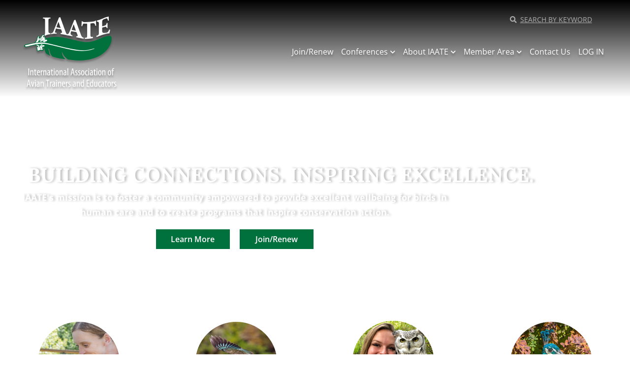

--- FILE ---
content_type: text/html; charset=UTF-8
request_url: https://iaate.org/?option=com_easysocial&view=audios&filter=featured&uid=12553&type=user&Itemid=443
body_size: 11561
content:
<!DOCTYPE html>
<html lang="en-US">
<head>
	<meta charset="UTF-8">
	<meta name="viewport" content="width=device-width, initial-scale=1.0, viewport-fit=cover" />		<title>The International Association of Avian Trainers and Educators (IAATE) &#8211; The International Association of Avian Trainers and Educators (IAATE)</title>
<meta name='robots' content='max-image-preview:large' />
<link rel="alternate" type="application/rss+xml" title="The International Association of Avian Trainers and Educators (IAATE) &raquo; Feed" href="https://iaate.org/feed/" />
<link rel="alternate" title="oEmbed (JSON)" type="application/json+oembed" href="https://iaate.org/wp-json/oembed/1.0/embed?url=https%3A%2F%2Fiaate.org%2F" />
<link rel="alternate" title="oEmbed (XML)" type="text/xml+oembed" href="https://iaate.org/wp-json/oembed/1.0/embed?url=https%3A%2F%2Fiaate.org%2F&#038;format=xml" />
<style id='wp-img-auto-sizes-contain-inline-css' type='text/css'>
img:is([sizes=auto i],[sizes^="auto," i]){contain-intrinsic-size:3000px 1500px}
/*# sourceURL=wp-img-auto-sizes-contain-inline-css */
</style>
<link rel='stylesheet' id='hfe-widgets-style-css' href='https://iaate.org/wp-content/plugins/header-footer-elementor/inc/widgets-css/frontend.css?ver=2.7.0' type='text/css' media='all' />
<style id='classic-theme-styles-inline-css' type='text/css'>
/*! This file is auto-generated */
.wp-block-button__link{color:#fff;background-color:#32373c;border-radius:9999px;box-shadow:none;text-decoration:none;padding:calc(.667em + 2px) calc(1.333em + 2px);font-size:1.125em}.wp-block-file__button{background:#32373c;color:#fff;text-decoration:none}
/*# sourceURL=/wp-includes/css/classic-themes.min.css */
</style>
<style id='global-styles-inline-css' type='text/css'>
:root{--wp--preset--aspect-ratio--square: 1;--wp--preset--aspect-ratio--4-3: 4/3;--wp--preset--aspect-ratio--3-4: 3/4;--wp--preset--aspect-ratio--3-2: 3/2;--wp--preset--aspect-ratio--2-3: 2/3;--wp--preset--aspect-ratio--16-9: 16/9;--wp--preset--aspect-ratio--9-16: 9/16;--wp--preset--color--black: #000000;--wp--preset--color--cyan-bluish-gray: #abb8c3;--wp--preset--color--white: #ffffff;--wp--preset--color--pale-pink: #f78da7;--wp--preset--color--vivid-red: #cf2e2e;--wp--preset--color--luminous-vivid-orange: #ff6900;--wp--preset--color--luminous-vivid-amber: #fcb900;--wp--preset--color--light-green-cyan: #7bdcb5;--wp--preset--color--vivid-green-cyan: #00d084;--wp--preset--color--pale-cyan-blue: #8ed1fc;--wp--preset--color--vivid-cyan-blue: #0693e3;--wp--preset--color--vivid-purple: #9b51e0;--wp--preset--gradient--vivid-cyan-blue-to-vivid-purple: linear-gradient(135deg,rgb(6,147,227) 0%,rgb(155,81,224) 100%);--wp--preset--gradient--light-green-cyan-to-vivid-green-cyan: linear-gradient(135deg,rgb(122,220,180) 0%,rgb(0,208,130) 100%);--wp--preset--gradient--luminous-vivid-amber-to-luminous-vivid-orange: linear-gradient(135deg,rgb(252,185,0) 0%,rgb(255,105,0) 100%);--wp--preset--gradient--luminous-vivid-orange-to-vivid-red: linear-gradient(135deg,rgb(255,105,0) 0%,rgb(207,46,46) 100%);--wp--preset--gradient--very-light-gray-to-cyan-bluish-gray: linear-gradient(135deg,rgb(238,238,238) 0%,rgb(169,184,195) 100%);--wp--preset--gradient--cool-to-warm-spectrum: linear-gradient(135deg,rgb(74,234,220) 0%,rgb(151,120,209) 20%,rgb(207,42,186) 40%,rgb(238,44,130) 60%,rgb(251,105,98) 80%,rgb(254,248,76) 100%);--wp--preset--gradient--blush-light-purple: linear-gradient(135deg,rgb(255,206,236) 0%,rgb(152,150,240) 100%);--wp--preset--gradient--blush-bordeaux: linear-gradient(135deg,rgb(254,205,165) 0%,rgb(254,45,45) 50%,rgb(107,0,62) 100%);--wp--preset--gradient--luminous-dusk: linear-gradient(135deg,rgb(255,203,112) 0%,rgb(199,81,192) 50%,rgb(65,88,208) 100%);--wp--preset--gradient--pale-ocean: linear-gradient(135deg,rgb(255,245,203) 0%,rgb(182,227,212) 50%,rgb(51,167,181) 100%);--wp--preset--gradient--electric-grass: linear-gradient(135deg,rgb(202,248,128) 0%,rgb(113,206,126) 100%);--wp--preset--gradient--midnight: linear-gradient(135deg,rgb(2,3,129) 0%,rgb(40,116,252) 100%);--wp--preset--font-size--small: 13px;--wp--preset--font-size--medium: 20px;--wp--preset--font-size--large: 36px;--wp--preset--font-size--x-large: 42px;--wp--preset--spacing--20: 0.44rem;--wp--preset--spacing--30: 0.67rem;--wp--preset--spacing--40: 1rem;--wp--preset--spacing--50: 1.5rem;--wp--preset--spacing--60: 2.25rem;--wp--preset--spacing--70: 3.38rem;--wp--preset--spacing--80: 5.06rem;--wp--preset--shadow--natural: 6px 6px 9px rgba(0, 0, 0, 0.2);--wp--preset--shadow--deep: 12px 12px 50px rgba(0, 0, 0, 0.4);--wp--preset--shadow--sharp: 6px 6px 0px rgba(0, 0, 0, 0.2);--wp--preset--shadow--outlined: 6px 6px 0px -3px rgb(255, 255, 255), 6px 6px rgb(0, 0, 0);--wp--preset--shadow--crisp: 6px 6px 0px rgb(0, 0, 0);}:where(.is-layout-flex){gap: 0.5em;}:where(.is-layout-grid){gap: 0.5em;}body .is-layout-flex{display: flex;}.is-layout-flex{flex-wrap: wrap;align-items: center;}.is-layout-flex > :is(*, div){margin: 0;}body .is-layout-grid{display: grid;}.is-layout-grid > :is(*, div){margin: 0;}:where(.wp-block-columns.is-layout-flex){gap: 2em;}:where(.wp-block-columns.is-layout-grid){gap: 2em;}:where(.wp-block-post-template.is-layout-flex){gap: 1.25em;}:where(.wp-block-post-template.is-layout-grid){gap: 1.25em;}.has-black-color{color: var(--wp--preset--color--black) !important;}.has-cyan-bluish-gray-color{color: var(--wp--preset--color--cyan-bluish-gray) !important;}.has-white-color{color: var(--wp--preset--color--white) !important;}.has-pale-pink-color{color: var(--wp--preset--color--pale-pink) !important;}.has-vivid-red-color{color: var(--wp--preset--color--vivid-red) !important;}.has-luminous-vivid-orange-color{color: var(--wp--preset--color--luminous-vivid-orange) !important;}.has-luminous-vivid-amber-color{color: var(--wp--preset--color--luminous-vivid-amber) !important;}.has-light-green-cyan-color{color: var(--wp--preset--color--light-green-cyan) !important;}.has-vivid-green-cyan-color{color: var(--wp--preset--color--vivid-green-cyan) !important;}.has-pale-cyan-blue-color{color: var(--wp--preset--color--pale-cyan-blue) !important;}.has-vivid-cyan-blue-color{color: var(--wp--preset--color--vivid-cyan-blue) !important;}.has-vivid-purple-color{color: var(--wp--preset--color--vivid-purple) !important;}.has-black-background-color{background-color: var(--wp--preset--color--black) !important;}.has-cyan-bluish-gray-background-color{background-color: var(--wp--preset--color--cyan-bluish-gray) !important;}.has-white-background-color{background-color: var(--wp--preset--color--white) !important;}.has-pale-pink-background-color{background-color: var(--wp--preset--color--pale-pink) !important;}.has-vivid-red-background-color{background-color: var(--wp--preset--color--vivid-red) !important;}.has-luminous-vivid-orange-background-color{background-color: var(--wp--preset--color--luminous-vivid-orange) !important;}.has-luminous-vivid-amber-background-color{background-color: var(--wp--preset--color--luminous-vivid-amber) !important;}.has-light-green-cyan-background-color{background-color: var(--wp--preset--color--light-green-cyan) !important;}.has-vivid-green-cyan-background-color{background-color: var(--wp--preset--color--vivid-green-cyan) !important;}.has-pale-cyan-blue-background-color{background-color: var(--wp--preset--color--pale-cyan-blue) !important;}.has-vivid-cyan-blue-background-color{background-color: var(--wp--preset--color--vivid-cyan-blue) !important;}.has-vivid-purple-background-color{background-color: var(--wp--preset--color--vivid-purple) !important;}.has-black-border-color{border-color: var(--wp--preset--color--black) !important;}.has-cyan-bluish-gray-border-color{border-color: var(--wp--preset--color--cyan-bluish-gray) !important;}.has-white-border-color{border-color: var(--wp--preset--color--white) !important;}.has-pale-pink-border-color{border-color: var(--wp--preset--color--pale-pink) !important;}.has-vivid-red-border-color{border-color: var(--wp--preset--color--vivid-red) !important;}.has-luminous-vivid-orange-border-color{border-color: var(--wp--preset--color--luminous-vivid-orange) !important;}.has-luminous-vivid-amber-border-color{border-color: var(--wp--preset--color--luminous-vivid-amber) !important;}.has-light-green-cyan-border-color{border-color: var(--wp--preset--color--light-green-cyan) !important;}.has-vivid-green-cyan-border-color{border-color: var(--wp--preset--color--vivid-green-cyan) !important;}.has-pale-cyan-blue-border-color{border-color: var(--wp--preset--color--pale-cyan-blue) !important;}.has-vivid-cyan-blue-border-color{border-color: var(--wp--preset--color--vivid-cyan-blue) !important;}.has-vivid-purple-border-color{border-color: var(--wp--preset--color--vivid-purple) !important;}.has-vivid-cyan-blue-to-vivid-purple-gradient-background{background: var(--wp--preset--gradient--vivid-cyan-blue-to-vivid-purple) !important;}.has-light-green-cyan-to-vivid-green-cyan-gradient-background{background: var(--wp--preset--gradient--light-green-cyan-to-vivid-green-cyan) !important;}.has-luminous-vivid-amber-to-luminous-vivid-orange-gradient-background{background: var(--wp--preset--gradient--luminous-vivid-amber-to-luminous-vivid-orange) !important;}.has-luminous-vivid-orange-to-vivid-red-gradient-background{background: var(--wp--preset--gradient--luminous-vivid-orange-to-vivid-red) !important;}.has-very-light-gray-to-cyan-bluish-gray-gradient-background{background: var(--wp--preset--gradient--very-light-gray-to-cyan-bluish-gray) !important;}.has-cool-to-warm-spectrum-gradient-background{background: var(--wp--preset--gradient--cool-to-warm-spectrum) !important;}.has-blush-light-purple-gradient-background{background: var(--wp--preset--gradient--blush-light-purple) !important;}.has-blush-bordeaux-gradient-background{background: var(--wp--preset--gradient--blush-bordeaux) !important;}.has-luminous-dusk-gradient-background{background: var(--wp--preset--gradient--luminous-dusk) !important;}.has-pale-ocean-gradient-background{background: var(--wp--preset--gradient--pale-ocean) !important;}.has-electric-grass-gradient-background{background: var(--wp--preset--gradient--electric-grass) !important;}.has-midnight-gradient-background{background: var(--wp--preset--gradient--midnight) !important;}.has-small-font-size{font-size: var(--wp--preset--font-size--small) !important;}.has-medium-font-size{font-size: var(--wp--preset--font-size--medium) !important;}.has-large-font-size{font-size: var(--wp--preset--font-size--large) !important;}.has-x-large-font-size{font-size: var(--wp--preset--font-size--x-large) !important;}
:where(.wp-block-post-template.is-layout-flex){gap: 1.25em;}:where(.wp-block-post-template.is-layout-grid){gap: 1.25em;}
:where(.wp-block-term-template.is-layout-flex){gap: 1.25em;}:where(.wp-block-term-template.is-layout-grid){gap: 1.25em;}
:where(.wp-block-columns.is-layout-flex){gap: 2em;}:where(.wp-block-columns.is-layout-grid){gap: 2em;}
:root :where(.wp-block-pullquote){font-size: 1.5em;line-height: 1.6;}
/*# sourceURL=global-styles-inline-css */
</style>
<link rel='stylesheet' id='af-fontawesome-css' href='https://iaate.org/wp-content/plugins/asgaros-forum/libs/fontawesome/css/all.min.css?ver=3.1.0' type='text/css' media='all' />
<link rel='stylesheet' id='af-fontawesome-compat-v4-css' href='https://iaate.org/wp-content/plugins/asgaros-forum/libs/fontawesome/css/v4-shims.min.css?ver=3.1.0' type='text/css' media='all' />
<link rel='stylesheet' id='af-widgets-css' href='https://iaate.org/wp-content/plugins/asgaros-forum/skin/widgets.css?ver=3.1.0' type='text/css' media='all' />
<link rel='stylesheet' id='bbp-default-css' href='https://iaate.org/wp-content/plugins/bbpress/templates/default/css/bbpress.min.css?ver=2.6.14' type='text/css' media='all' />
<link rel='stylesheet' id='pmpro_frontend_base-css' href='https://iaate.org/wp-content/plugins/paid-memberships-pro/css/frontend/base.css?ver=3.5.6' type='text/css' media='all' />
<link rel='stylesheet' id='pmpro_frontend_variation_1-css' href='https://iaate.org/wp-content/plugins/paid-memberships-pro/css/frontend/variation_1.css?ver=3.5.6' type='text/css' media='all' />
<link rel='stylesheet' id='pmprorh_frontend-css' href='https://iaate.org/wp-content/plugins/pmpro-mailchimp/css/pmpromc.css?ver=6.9' type='text/css' media='all' />
<link rel='stylesheet' id='hfe-style-css' href='https://iaate.org/wp-content/plugins/header-footer-elementor/assets/css/header-footer-elementor.css?ver=2.7.0' type='text/css' media='all' />
<link rel='stylesheet' id='elementor-icons-css' href='https://iaate.org/wp-content/plugins/elementor/assets/lib/eicons/css/elementor-icons.min.css?ver=5.46.0' type='text/css' media='all' />
<link rel='stylesheet' id='elementor-frontend-css' href='https://iaate.org/wp-content/plugins/elementor/assets/css/frontend.min.css?ver=3.34.2' type='text/css' media='all' />
<link rel='stylesheet' id='elementor-post-5-css' href='https://iaate.org/wp-content/uploads/elementor/css/post-5.css?ver=1769226555' type='text/css' media='all' />
<link rel='stylesheet' id='widget-heading-css' href='https://iaate.org/wp-content/plugins/elementor/assets/css/widget-heading.min.css?ver=3.34.2' type='text/css' media='all' />
<link rel='stylesheet' id='swiper-css' href='https://iaate.org/wp-content/plugins/elementor/assets/lib/swiper/v8/css/swiper.min.css?ver=8.4.5' type='text/css' media='all' />
<link rel='stylesheet' id='e-swiper-css' href='https://iaate.org/wp-content/plugins/elementor/assets/css/conditionals/e-swiper.min.css?ver=3.34.2' type='text/css' media='all' />
<link rel='stylesheet' id='widget-call-to-action-css' href='https://iaate.org/wp-content/plugins/elementor-pro/assets/css/widget-call-to-action.min.css?ver=3.32.1' type='text/css' media='all' />
<link rel='stylesheet' id='e-transitions-css' href='https://iaate.org/wp-content/plugins/elementor-pro/assets/css/conditionals/transitions.min.css?ver=3.32.1' type='text/css' media='all' />
<link rel='stylesheet' id='elementor-post-11-css' href='https://iaate.org/wp-content/uploads/elementor/css/post-11.css?ver=1769227620' type='text/css' media='all' />
<link rel='stylesheet' id='widget-image-css' href='https://iaate.org/wp-content/plugins/elementor/assets/css/widget-image.min.css?ver=3.34.2' type='text/css' media='all' />
<link rel='stylesheet' id='widget-nav-menu-css' href='https://iaate.org/wp-content/plugins/elementor-pro/assets/css/widget-nav-menu.min.css?ver=3.32.1' type='text/css' media='all' />
<link rel='stylesheet' id='widget-search-form-css' href='https://iaate.org/wp-content/plugins/elementor-pro/assets/css/widget-search-form.min.css?ver=3.32.1' type='text/css' media='all' />
<link rel='stylesheet' id='elementor-icons-shared-0-css' href='https://iaate.org/wp-content/plugins/elementor/assets/lib/font-awesome/css/fontawesome.min.css?ver=5.15.3' type='text/css' media='all' />
<link rel='stylesheet' id='elementor-icons-fa-solid-css' href='https://iaate.org/wp-content/plugins/elementor/assets/lib/font-awesome/css/solid.min.css?ver=5.15.3' type='text/css' media='all' />
<link rel='stylesheet' id='widget-icon-list-css' href='https://iaate.org/wp-content/plugins/elementor/assets/css/widget-icon-list.min.css?ver=3.34.2' type='text/css' media='all' />
<link rel='stylesheet' id='elementor-post-6-css' href='https://iaate.org/wp-content/uploads/elementor/css/post-6.css?ver=1769226555' type='text/css' media='all' />
<link rel='stylesheet' id='elementor-post-54-css' href='https://iaate.org/wp-content/uploads/elementor/css/post-54.css?ver=1769226555' type='text/css' media='all' />
<link rel='stylesheet' id='hfe-elementor-icons-css' href='https://iaate.org/wp-content/plugins/elementor/assets/lib/eicons/css/elementor-icons.min.css?ver=5.34.0' type='text/css' media='all' />
<link rel='stylesheet' id='hfe-icons-list-css' href='https://iaate.org/wp-content/plugins/elementor/assets/css/widget-icon-list.min.css?ver=3.24.3' type='text/css' media='all' />
<link rel='stylesheet' id='hfe-social-icons-css' href='https://iaate.org/wp-content/plugins/elementor/assets/css/widget-social-icons.min.css?ver=3.24.0' type='text/css' media='all' />
<link rel='stylesheet' id='hfe-social-share-icons-brands-css' href='https://iaate.org/wp-content/plugins/elementor/assets/lib/font-awesome/css/brands.css?ver=5.15.3' type='text/css' media='all' />
<link rel='stylesheet' id='hfe-social-share-icons-fontawesome-css' href='https://iaate.org/wp-content/plugins/elementor/assets/lib/font-awesome/css/fontawesome.css?ver=5.15.3' type='text/css' media='all' />
<link rel='stylesheet' id='hfe-nav-menu-icons-css' href='https://iaate.org/wp-content/plugins/elementor/assets/lib/font-awesome/css/solid.css?ver=5.15.3' type='text/css' media='all' />
<link rel='stylesheet' id='hfe-widget-blockquote-css' href='https://iaate.org/wp-content/plugins/elementor-pro/assets/css/widget-blockquote.min.css?ver=3.25.0' type='text/css' media='all' />
<link rel='stylesheet' id='hfe-mega-menu-css' href='https://iaate.org/wp-content/plugins/elementor-pro/assets/css/widget-mega-menu.min.css?ver=3.26.2' type='text/css' media='all' />
<link rel='stylesheet' id='hfe-nav-menu-widget-css' href='https://iaate.org/wp-content/plugins/elementor-pro/assets/css/widget-nav-menu.min.css?ver=3.26.0' type='text/css' media='all' />
<link rel='stylesheet' id='theme-css-css' href='https://iaate.org/wp-content/themes/IAATE/assets/theme.css' type='text/css' media='all' />
<link rel='stylesheet' id='elementor-gf-local-opensans-css' href='https://iaate.org/wp-content/uploads/elementor/google-fonts/css/opensans.css?ver=1742269252' type='text/css' media='all' />
<link rel='stylesheet' id='elementor-gf-local-lora-css' href='https://iaate.org/wp-content/uploads/elementor/google-fonts/css/lora.css?ver=1742269254' type='text/css' media='all' />
<link rel='stylesheet' id='elementor-icons-fa-brands-css' href='https://iaate.org/wp-content/plugins/elementor/assets/lib/font-awesome/css/brands.min.css?ver=5.15.3' type='text/css' media='all' />
<script type="text/javascript" src="https://iaate.org/wp-includes/js/jquery/jquery.min.js?ver=3.7.1" id="jquery-core-js"></script>
<script type="text/javascript" src="https://iaate.org/wp-includes/js/jquery/jquery-migrate.min.js?ver=3.4.1" id="jquery-migrate-js"></script>
<script type="text/javascript" id="jquery-js-after">
/* <![CDATA[ */
!function($){"use strict";$(document).ready(function(){$(this).scrollTop()>100&&$(".hfe-scroll-to-top-wrap").removeClass("hfe-scroll-to-top-hide"),$(window).scroll(function(){$(this).scrollTop()<100?$(".hfe-scroll-to-top-wrap").fadeOut(300):$(".hfe-scroll-to-top-wrap").fadeIn(300)}),$(".hfe-scroll-to-top-wrap").on("click",function(){$("html, body").animate({scrollTop:0},300);return!1})})}(jQuery);
!function($){'use strict';$(document).ready(function(){var bar=$('.hfe-reading-progress-bar');if(!bar.length)return;$(window).on('scroll',function(){var s=$(window).scrollTop(),d=$(document).height()-$(window).height(),p=d? s/d*100:0;bar.css('width',p+'%')});});}(jQuery);
//# sourceURL=jquery-js-after
/* ]]> */
</script>
<link rel="https://api.w.org/" href="https://iaate.org/wp-json/" /><link rel="alternate" title="JSON" type="application/json" href="https://iaate.org/wp-json/wp/v2/pages/11" /><link rel="canonical" href="https://iaate.org/" />
<style id="pmpro_colors">:root {
	--pmpro--color--base: #ffffff;
	--pmpro--color--contrast: #222222;
	--pmpro--color--accent: #0c3d54;
	--pmpro--color--accent--variation: hsl( 199,75%,28.5% );
	--pmpro--color--border--variation: hsl( 0,0%,91% );
}</style><meta name="generator" content="Elementor 3.34.2; features: additional_custom_breakpoints; settings: css_print_method-external, google_font-enabled, font_display-auto">
			<style>
				.e-con.e-parent:nth-of-type(n+4):not(.e-lazyloaded):not(.e-no-lazyload),
				.e-con.e-parent:nth-of-type(n+4):not(.e-lazyloaded):not(.e-no-lazyload) * {
					background-image: none !important;
				}
				@media screen and (max-height: 1024px) {
					.e-con.e-parent:nth-of-type(n+3):not(.e-lazyloaded):not(.e-no-lazyload),
					.e-con.e-parent:nth-of-type(n+3):not(.e-lazyloaded):not(.e-no-lazyload) * {
						background-image: none !important;
					}
				}
				@media screen and (max-height: 640px) {
					.e-con.e-parent:nth-of-type(n+2):not(.e-lazyloaded):not(.e-no-lazyload),
					.e-con.e-parent:nth-of-type(n+2):not(.e-lazyloaded):not(.e-no-lazyload) * {
						background-image: none !important;
					}
				}
			</style>
					<style type="text/css" id="wp-custom-css">
			

.pmpro_form input[type="text"],
.pmpro_form input[type="email"],
.pmpro_form input[type="phone"],
.pmpro_form select {
	height: 35px; 
	padding: 3px 5px; 
	line-height: 1; 
	min-width: 300px; 
	border: 1px solid #ddd; 
	border-radius: 4px; 
	box-shadow: none; 
}

.pmpro_form input[type="checkbox"] + label {
	display: inline-block; 
}

.pmpro_form input[type="checkbox"] {
	display: inline-block; 
}

.pmpro_submit hr {
	margin: 20px 0;
}

.pmpro_form .pmpro_btn {
	background-color: #00703C !important;
	border: 1px solid #00703C; 
	box-shadow: none; 
	border-radius: 4px !important; 
	text-decoration: none; 
	padding: 8px 20px;
	line-height: 1; 
}

.elementor-widget-container ul {
    list-style: disc;
    margin-left: 40px;
}		</style>
		</head>
<body data-rsssl=1 class="pmpro-variation_1 home wp-singular page-template page-template-elementor_header_footer page page-id-11 wp-theme-IAATE pmpro-body-has-access eio-default ehf-template-IAATE ehf-stylesheet-IAATE elementor-default elementor-template-full-width elementor-kit-5 elementor-page elementor-page-11">

<script type="text/javascript" id="bbp-swap-no-js-body-class">
	document.body.className = document.body.className.replace( 'bbp-no-js', 'bbp-js' );
</script>

		<header data-elementor-type="header" data-elementor-id="6" class="elementor elementor-6 elementor-location-header" data-elementor-post-type="elementor_library">
					<section class="elementor-section elementor-top-section elementor-element elementor-element-52a7399 elementor-section-boxed elementor-section-height-default elementor-section-height-default" data-id="52a7399" data-element_type="section">
						<div class="elementor-container elementor-column-gap-default">
					<div class="elementor-column elementor-col-50 elementor-top-column elementor-element elementor-element-3d89afd" data-id="3d89afd" data-element_type="column">
			<div class="elementor-widget-wrap elementor-element-populated">
						<div class="elementor-element elementor-element-ffd6115 elementor-widget elementor-widget-image" data-id="ffd6115" data-element_type="widget" data-widget_type="image.default">
				<div class="elementor-widget-container">
																<a href="https://iaate.org">
							<img width="201" height="158" src="https://iaate.org/wp-content/uploads/2022/08/IAATE_logo_whitetext-1.png" class="attachment-large size-large wp-image-8" alt="" />								</a>
															</div>
				</div>
					</div>
		</div>
				<div class="elementor-column elementor-col-50 elementor-top-column elementor-element elementor-element-6d38440" data-id="6d38440" data-element_type="column">
			<div class="elementor-widget-wrap elementor-element-populated">
						<div class="elementor-element elementor-element-f99befd elementor-nav-menu__align-end elementor-nav-menu--dropdown-tablet elementor-nav-menu__text-align-aside elementor-nav-menu--toggle elementor-nav-menu--burger elementor-widget elementor-widget-nav-menu" data-id="f99befd" data-element_type="widget" data-settings="{&quot;submenu_icon&quot;:{&quot;value&quot;:&quot;&lt;i class=\&quot;fas fa-chevron-down\&quot; aria-hidden=\&quot;true\&quot;&gt;&lt;\/i&gt;&quot;,&quot;library&quot;:&quot;fa-solid&quot;},&quot;layout&quot;:&quot;horizontal&quot;,&quot;toggle&quot;:&quot;burger&quot;}" data-widget_type="nav-menu.default">
				<div class="elementor-widget-container">
								<nav aria-label="Menu" class="elementor-nav-menu--main elementor-nav-menu__container elementor-nav-menu--layout-horizontal e--pointer-none">
				<ul id="menu-1-f99befd" class="elementor-nav-menu"><li class="menu-item menu-item-type-post_type menu-item-object-page menu-item-342"><a href="https://iaate.org/join-renew/" class="elementor-item">Join/Renew</a></li>
<li class="menu-item menu-item-type-custom menu-item-object-custom menu-item-has-children menu-item-18"><a href="/conferences/" class="elementor-item">Conferences</a>
<ul class="sub-menu elementor-nav-menu--dropdown">
	<li class="menu-item menu-item-type-custom menu-item-object-custom menu-item-24"><a href="/conferences/" class="elementor-sub-item">2026 Annual Conference</a></li>
	<li class="menu-item menu-item-type-post_type menu-item-object-page menu-item-1934"><a href="https://iaate.org/conferences/grants-scholarships-contests/" class="elementor-sub-item">Grants, Scholarships &#038; Contests</a></li>
	<li class="menu-item menu-item-type-post_type menu-item-object-page menu-item-1740"><a href="https://iaate.org/become-an-iaate-conference-host/" class="elementor-sub-item">Conference Hosting</a></li>
</ul>
</li>
<li class="menu-item menu-item-type-post_type menu-item-object-page menu-item-has-children menu-item-2676"><a href="https://iaate.org/about-iaate/" class="elementor-item">About IAATE</a>
<ul class="sub-menu elementor-nav-menu--dropdown">
	<li class="menu-item menu-item-type-custom menu-item-object-custom menu-item-2677"><a href="https://iaate.org/about-iaate/#board" class="elementor-sub-item elementor-item-anchor">Board of Directors</a></li>
	<li class="menu-item menu-item-type-post_type menu-item-object-page menu-item-1743"><a href="https://iaate.org/code-of-ethics/" class="elementor-sub-item">Code of Ethics</a></li>
	<li class="menu-item menu-item-type-post_type menu-item-object-page menu-item-406"><a href="https://iaate.org/position-statements/" class="elementor-sub-item">Position Statements</a></li>
	<li class="menu-item menu-item-type-post_type menu-item-object-page menu-item-4552"><a href="https://iaate.org/iaate-history/" class="elementor-sub-item">IAATE History</a></li>
</ul>
</li>
<li class="menu-item menu-item-type-custom menu-item-object-custom menu-item-has-children menu-item-32"><a href="/members" class="elementor-item">Member Area</a>
<ul class="sub-menu elementor-nav-menu--dropdown">
	<li class="menu-item menu-item-type-post_type menu-item-object-page menu-item-387"><a href="https://iaate.org/professional-development-committee/" class="elementor-sub-item">Professional Development</a></li>
	<li class="menu-item menu-item-type-custom menu-item-object-custom menu-item-35"><a href="/webinars/" class="elementor-sub-item">Webinars</a></li>
	<li class="menu-item menu-item-type-post_type menu-item-object-page menu-item-2998"><a href="https://iaate.org/about-iaate/board-of-directors-election/" class="elementor-sub-item">Board Elections</a></li>
	<li class="menu-item menu-item-type-custom menu-item-object-custom menu-item-37"><a href="/members/forums" class="elementor-sub-item">Member Forum</a></li>
	<li class="menu-item menu-item-type-custom menu-item-object-custom menu-item-38"><a href="/flyers/" class="elementor-sub-item">Flyer Archives</a></li>
	<li class="menu-item menu-item-type-post_type menu-item-object-page menu-item-3055"><a href="https://iaate.org/members/usda-standards/" class="elementor-sub-item">USDA Standards</a></li>
</ul>
</li>
<li class="menu-item menu-item-type-post_type menu-item-object-page menu-item-388"><a href="https://iaate.org/contact/" class="elementor-item">Contact Us</a></li>
<li class="menu-item menu-item-type-custom menu-item-object-custom menu-item-1612"><a href="https://iaate.org/login/?redirect_to=https%3A%2F%2Fiaate.org%2Fmembership-account%2F" class="elementor-item">LOG IN</a></li>
</ul>			</nav>
					<div class="elementor-menu-toggle" role="button" tabindex="0" aria-label="Menu Toggle" aria-expanded="false">
			<i aria-hidden="true" role="presentation" class="elementor-menu-toggle__icon--open eicon-menu-bar"></i><i aria-hidden="true" role="presentation" class="elementor-menu-toggle__icon--close eicon-close"></i>		</div>
					<nav class="elementor-nav-menu--dropdown elementor-nav-menu__container" aria-hidden="true">
				<ul id="menu-2-f99befd" class="elementor-nav-menu"><li class="menu-item menu-item-type-post_type menu-item-object-page menu-item-342"><a href="https://iaate.org/join-renew/" class="elementor-item" tabindex="-1">Join/Renew</a></li>
<li class="menu-item menu-item-type-custom menu-item-object-custom menu-item-has-children menu-item-18"><a href="/conferences/" class="elementor-item" tabindex="-1">Conferences</a>
<ul class="sub-menu elementor-nav-menu--dropdown">
	<li class="menu-item menu-item-type-custom menu-item-object-custom menu-item-24"><a href="/conferences/" class="elementor-sub-item" tabindex="-1">2026 Annual Conference</a></li>
	<li class="menu-item menu-item-type-post_type menu-item-object-page menu-item-1934"><a href="https://iaate.org/conferences/grants-scholarships-contests/" class="elementor-sub-item" tabindex="-1">Grants, Scholarships &#038; Contests</a></li>
	<li class="menu-item menu-item-type-post_type menu-item-object-page menu-item-1740"><a href="https://iaate.org/become-an-iaate-conference-host/" class="elementor-sub-item" tabindex="-1">Conference Hosting</a></li>
</ul>
</li>
<li class="menu-item menu-item-type-post_type menu-item-object-page menu-item-has-children menu-item-2676"><a href="https://iaate.org/about-iaate/" class="elementor-item" tabindex="-1">About IAATE</a>
<ul class="sub-menu elementor-nav-menu--dropdown">
	<li class="menu-item menu-item-type-custom menu-item-object-custom menu-item-2677"><a href="https://iaate.org/about-iaate/#board" class="elementor-sub-item elementor-item-anchor" tabindex="-1">Board of Directors</a></li>
	<li class="menu-item menu-item-type-post_type menu-item-object-page menu-item-1743"><a href="https://iaate.org/code-of-ethics/" class="elementor-sub-item" tabindex="-1">Code of Ethics</a></li>
	<li class="menu-item menu-item-type-post_type menu-item-object-page menu-item-406"><a href="https://iaate.org/position-statements/" class="elementor-sub-item" tabindex="-1">Position Statements</a></li>
	<li class="menu-item menu-item-type-post_type menu-item-object-page menu-item-4552"><a href="https://iaate.org/iaate-history/" class="elementor-sub-item" tabindex="-1">IAATE History</a></li>
</ul>
</li>
<li class="menu-item menu-item-type-custom menu-item-object-custom menu-item-has-children menu-item-32"><a href="/members" class="elementor-item" tabindex="-1">Member Area</a>
<ul class="sub-menu elementor-nav-menu--dropdown">
	<li class="menu-item menu-item-type-post_type menu-item-object-page menu-item-387"><a href="https://iaate.org/professional-development-committee/" class="elementor-sub-item" tabindex="-1">Professional Development</a></li>
	<li class="menu-item menu-item-type-custom menu-item-object-custom menu-item-35"><a href="/webinars/" class="elementor-sub-item" tabindex="-1">Webinars</a></li>
	<li class="menu-item menu-item-type-post_type menu-item-object-page menu-item-2998"><a href="https://iaate.org/about-iaate/board-of-directors-election/" class="elementor-sub-item" tabindex="-1">Board Elections</a></li>
	<li class="menu-item menu-item-type-custom menu-item-object-custom menu-item-37"><a href="/members/forums" class="elementor-sub-item" tabindex="-1">Member Forum</a></li>
	<li class="menu-item menu-item-type-custom menu-item-object-custom menu-item-38"><a href="/flyers/" class="elementor-sub-item" tabindex="-1">Flyer Archives</a></li>
	<li class="menu-item menu-item-type-post_type menu-item-object-page menu-item-3055"><a href="https://iaate.org/members/usda-standards/" class="elementor-sub-item" tabindex="-1">USDA Standards</a></li>
</ul>
</li>
<li class="menu-item menu-item-type-post_type menu-item-object-page menu-item-388"><a href="https://iaate.org/contact/" class="elementor-item" tabindex="-1">Contact Us</a></li>
<li class="menu-item menu-item-type-custom menu-item-object-custom menu-item-1612"><a href="https://iaate.org/login/?redirect_to=https%3A%2F%2Fiaate.org%2Fmembership-account%2F" class="elementor-item" tabindex="-1">LOG IN</a></li>
</ul>			</nav>
						</div>
				</div>
				<div class="elementor-element elementor-element-4edfea0 elementor-search-form--skin-minimal elementor-widget elementor-widget-search-form" data-id="4edfea0" data-element_type="widget" data-settings="{&quot;skin&quot;:&quot;minimal&quot;}" data-widget_type="search-form.default">
				<div class="elementor-widget-container">
							<search role="search">
			<form class="elementor-search-form" action="https://iaate.org" method="get">
												<div class="elementor-search-form__container">
					<label class="elementor-screen-only" for="elementor-search-form-4edfea0">Search</label>

											<div class="elementor-search-form__icon">
							<i aria-hidden="true" class="fas fa-search"></i>							<span class="elementor-screen-only">Search</span>
						</div>
					
					<input id="elementor-search-form-4edfea0" placeholder="Search by Keyword" class="elementor-search-form__input" type="search" name="s" value="">
					<input type="hidden" name="post_type" value="condos" />
					
									</div>
			</form>
		</search>
						</div>
				</div>
					</div>
		</div>
					</div>
		</section>
				</header>
				<div data-elementor-type="wp-page" data-elementor-id="11" class="elementor elementor-11" data-elementor-post-type="page">
						<section class="elementor-section elementor-top-section elementor-element elementor-element-27d4a01 elementor-section-boxed elementor-section-height-default elementor-section-height-default" data-id="27d4a01" data-element_type="section" data-settings="{&quot;background_background&quot;:&quot;slideshow&quot;,&quot;background_slideshow_gallery&quot;:[{&quot;id&quot;:68,&quot;url&quot;:&quot;https:\/\/iaate.org\/wp-content\/uploads\/2022\/08\/Hero-Image-1.jpg&quot;},{&quot;id&quot;:69,&quot;url&quot;:&quot;https:\/\/iaate.org\/wp-content\/uploads\/2022\/08\/Hero-Image-2.jpg&quot;},{&quot;id&quot;:70,&quot;url&quot;:&quot;https:\/\/iaate.org\/wp-content\/uploads\/2022\/08\/Hero-Image-3.jpg&quot;},{&quot;id&quot;:71,&quot;url&quot;:&quot;https:\/\/iaate.org\/wp-content\/uploads\/2022\/08\/Hero-Image-4.jpg&quot;},{&quot;id&quot;:72,&quot;url&quot;:&quot;https:\/\/iaate.org\/wp-content\/uploads\/2022\/08\/Hero-Image-5.jpg&quot;}],&quot;background_slideshow_loop&quot;:&quot;yes&quot;,&quot;background_slideshow_slide_duration&quot;:5000,&quot;background_slideshow_slide_transition&quot;:&quot;fade&quot;,&quot;background_slideshow_transition_duration&quot;:500}">
						<div class="elementor-container elementor-column-gap-default">
					<div class="elementor-column elementor-col-100 elementor-top-column elementor-element elementor-element-033bf78" data-id="033bf78" data-element_type="column">
			<div class="elementor-widget-wrap elementor-element-populated">
						<div class="elementor-element elementor-element-5e1b8c4 elementor-widget elementor-widget-heading" data-id="5e1b8c4" data-element_type="widget" data-widget_type="heading.default">
				<div class="elementor-widget-container">
					<h1 class="elementor-heading-title elementor-size-default">BUILDING CONNECTIONS. INSPIRING EXCELLENCE.</h1>				</div>
				</div>
				<section class="elementor-section elementor-inner-section elementor-element elementor-element-c26ffef elementor-section-boxed elementor-section-height-default elementor-section-height-default" data-id="c26ffef" data-element_type="section">
						<div class="elementor-container elementor-column-gap-default">
					<div class="elementor-column elementor-col-100 elementor-inner-column elementor-element elementor-element-0ccc465" data-id="0ccc465" data-element_type="column">
			<div class="elementor-widget-wrap elementor-element-populated">
						<div class="elementor-element elementor-element-1660d39 elementor-widget elementor-widget-heading" data-id="1660d39" data-element_type="widget" data-widget_type="heading.default">
				<div class="elementor-widget-container">
					<div class="elementor-heading-title elementor-size-default">IAATE's mission is to foster a community empowered to provide excellent wellbeing for birds in
human care and to create programs that inspire conservation action.</div>				</div>
				</div>
				<div class="elementor-element elementor-element-21f2e46 elementor-widget__width-auto elementor-mobile-align-center elementor-widget-mobile__width-inherit elementor-widget elementor-widget-button" data-id="21f2e46" data-element_type="widget" data-widget_type="button.default">
				<div class="elementor-widget-container">
									<div class="elementor-button-wrapper">
					<a class="elementor-button elementor-button-link elementor-size-sm" href="https://iaate.org/about-iaate/">
						<span class="elementor-button-content-wrapper">
									<span class="elementor-button-text">Learn More</span>
					</span>
					</a>
				</div>
								</div>
				</div>
				<div class="elementor-element elementor-element-7f49c92 elementor-widget__width-auto elementor-mobile-align-center elementor-widget-mobile__width-inherit elementor-widget elementor-widget-button" data-id="7f49c92" data-element_type="widget" data-widget_type="button.default">
				<div class="elementor-widget-container">
									<div class="elementor-button-wrapper">
					<a class="elementor-button elementor-button-link elementor-size-sm" href="https://iaate.org/become-a-member/">
						<span class="elementor-button-content-wrapper">
									<span class="elementor-button-text">Join/Renew</span>
					</span>
					</a>
				</div>
								</div>
				</div>
					</div>
		</div>
					</div>
		</section>
					</div>
		</div>
					</div>
		</section>
				<section class="elementor-section elementor-top-section elementor-element elementor-element-e8a89ea elementor-section-boxed elementor-section-height-default elementor-section-height-default" data-id="e8a89ea" data-element_type="section">
						<div class="elementor-container elementor-column-gap-default">
					<div class="elementor-column elementor-col-25 elementor-top-column elementor-element elementor-element-a8df0f9" data-id="a8df0f9" data-element_type="column">
			<div class="elementor-widget-wrap elementor-element-populated">
						<div class="elementor-element elementor-element-7ba7c4b elementor-widget__width-initial elementor-absolute elementor-cta--skin-classic elementor-animated-content elementor-bg-transform elementor-bg-transform-zoom-in elementor-widget elementor-widget-call-to-action" data-id="7ba7c4b" data-element_type="widget" data-settings="{&quot;_position&quot;:&quot;absolute&quot;}" data-widget_type="call-to-action.default">
				<div class="elementor-widget-container">
							<a class="elementor-cta" href="https://iaate.org/professional-development-committee/">
							<div class="elementor-cta__content">
									<div class="elementor-content-item elementor-cta__content-item elementor-cta__image">
						<img decoding="async" width="174" height="174" src="https://iaate.org/wp-content/uploads/2022/08/1.png" class="attachment-medium size-medium wp-image-125" alt="" srcset="https://iaate.org/wp-content/uploads/2022/08/1.png 174w, https://iaate.org/wp-content/uploads/2022/08/1-150x150.png 150w" sizes="(max-width: 174px) 100vw, 174px" />					</div>
				
									<h2 class="elementor-cta__title elementor-cta__content-item elementor-content-item">
						Professional Development					</h2>
				
									<div class="elementor-cta__description elementor-cta__content-item elementor-content-item">
						Do you need someone to guide you through a new training challenge? PDC mentors are here to offer expertise in many areas of
our community.					</div>
				
									<div class="elementor-cta__button-wrapper elementor-cta__content-item elementor-content-item ">
					<span class="elementor-cta__button elementor-button elementor-size-">
						Learn More  <i class="fas fa-angle-right"></i>					</span>
					</div>
							</div>
						</a>
						</div>
				</div>
					</div>
		</div>
				<div class="elementor-column elementor-col-25 elementor-top-column elementor-element elementor-element-334ddce" data-id="334ddce" data-element_type="column">
			<div class="elementor-widget-wrap elementor-element-populated">
						<div class="elementor-element elementor-element-c3ec537 elementor-widget__width-initial elementor-absolute elementor-cta--skin-classic elementor-animated-content elementor-bg-transform elementor-bg-transform-zoom-in elementor-widget elementor-widget-call-to-action" data-id="c3ec537" data-element_type="widget" data-settings="{&quot;_position&quot;:&quot;absolute&quot;}" data-widget_type="call-to-action.default">
				<div class="elementor-widget-container">
							<a class="elementor-cta" href="https://iaate.org/conferences/">
							<div class="elementor-cta__content">
									<div class="elementor-content-item elementor-cta__content-item elementor-cta__image">
						<img decoding="async" width="174" height="174" src="https://iaate.org/wp-content/uploads/2022/08/2.png" class="attachment-medium size-medium wp-image-127" alt="" srcset="https://iaate.org/wp-content/uploads/2022/08/2.png 174w, https://iaate.org/wp-content/uploads/2022/08/2-150x150.png 150w" sizes="(max-width: 174px) 100vw, 174px" />					</div>
				
									<h2 class="elementor-cta__title elementor-cta__content-item elementor-content-item">
						Annual Conference					</h2>
				
									<div class="elementor-cta__description elementor-cta__content-item elementor-content-item">
						Since its inception IAATE has facilitated the exchange of information through a 4-day conference held annually
in February.					</div>
				
									<div class="elementor-cta__button-wrapper elementor-cta__content-item elementor-content-item ">
					<span class="elementor-cta__button elementor-button elementor-size-">
						Learn More  <i class="fas fa-angle-right"></i>					</span>
					</div>
							</div>
						</a>
						</div>
				</div>
					</div>
		</div>
				<div class="elementor-column elementor-col-25 elementor-top-column elementor-element elementor-element-b08c037" data-id="b08c037" data-element_type="column">
			<div class="elementor-widget-wrap elementor-element-populated">
						<div class="elementor-element elementor-element-83c3fd0 elementor-widget__width-initial elementor-absolute elementor-cta--skin-classic elementor-animated-content elementor-bg-transform elementor-bg-transform-zoom-in elementor-widget elementor-widget-call-to-action" data-id="83c3fd0" data-element_type="widget" data-settings="{&quot;_position&quot;:&quot;absolute&quot;}" data-widget_type="call-to-action.default">
				<div class="elementor-widget-container">
							<a class="elementor-cta" href="https://iaate.org/become-a-member/">
							<div class="elementor-cta__content">
									<div class="elementor-content-item elementor-cta__content-item elementor-cta__image">
						<img loading="lazy" decoding="async" width="174" height="174" src="https://iaate.org/wp-content/uploads/2022/08/3.png" class="attachment-medium size-medium wp-image-129" alt="" srcset="https://iaate.org/wp-content/uploads/2022/08/3.png 174w, https://iaate.org/wp-content/uploads/2022/08/3-150x150.png 150w" sizes="(max-width: 174px) 100vw, 174px" />					</div>
				
									<h2 class="elementor-cta__title elementor-cta__content-item elementor-content-item">
						Membership Join/Renew					</h2>
				
									<div class="elementor-cta__description elementor-cta__content-item elementor-content-item">
						Foster communication, professionalism, cooperation among individuals serving Avian Science in training, public display, research, husbandry and more!					</div>
				
									<div class="elementor-cta__button-wrapper elementor-cta__content-item elementor-content-item ">
					<span class="elementor-cta__button elementor-button elementor-size-">
						Learn More  <i class="fas fa-angle-right"></i>					</span>
					</div>
							</div>
						</a>
						</div>
				</div>
					</div>
		</div>
				<div class="elementor-column elementor-col-25 elementor-top-column elementor-element elementor-element-d1d5393" data-id="d1d5393" data-element_type="column">
			<div class="elementor-widget-wrap elementor-element-populated">
						<div class="elementor-element elementor-element-edd5075 elementor-widget__width-initial elementor-absolute elementor-cta--skin-classic elementor-animated-content elementor-bg-transform elementor-bg-transform-zoom-in elementor-widget elementor-widget-call-to-action" data-id="edd5075" data-element_type="widget" data-settings="{&quot;_position&quot;:&quot;absolute&quot;}" data-widget_type="call-to-action.default">
				<div class="elementor-widget-container">
							<a class="elementor-cta" href="https://iaate.org/donate/">
							<div class="elementor-cta__content">
									<div class="elementor-content-item elementor-cta__content-item elementor-cta__image">
						<img loading="lazy" decoding="async" width="174" height="174" src="https://iaate.org/wp-content/uploads/2022/08/4.png" class="attachment-medium size-medium wp-image-131" alt="" srcset="https://iaate.org/wp-content/uploads/2022/08/4.png 174w, https://iaate.org/wp-content/uploads/2022/08/4-150x150.png 150w" sizes="(max-width: 174px) 100vw, 174px" />					</div>
				
									<h2 class="elementor-cta__title elementor-cta__content-item elementor-content-item">
						Donate to IAATE					</h2>
				
									<div class="elementor-cta__description elementor-cta__content-item elementor-content-item">
						Want to make a contribution to help support IAATE? You Can! Click below to learn how you can make a donation today!					</div>
				
									<div class="elementor-cta__button-wrapper elementor-cta__content-item elementor-content-item ">
					<span class="elementor-cta__button elementor-button elementor-size-">
						Learn More  <i class="fas fa-angle-right"></i>					</span>
					</div>
							</div>
						</a>
						</div>
				</div>
					</div>
		</div>
					</div>
		</section>
				<section class="elementor-section elementor-top-section elementor-element elementor-element-f20502f elementor-section-boxed elementor-section-height-default elementor-section-height-default" data-id="f20502f" data-element_type="section" data-settings="{&quot;background_background&quot;:&quot;classic&quot;}">
						<div class="elementor-container elementor-column-gap-default">
					<div class="elementor-column elementor-col-100 elementor-top-column elementor-element elementor-element-4f51b95" data-id="4f51b95" data-element_type="column">
			<div class="elementor-widget-wrap elementor-element-populated">
						<div class="elementor-element elementor-element-d0b484b elementor-widget elementor-widget-heading" data-id="d0b484b" data-element_type="widget" data-widget_type="heading.default">
				<div class="elementor-widget-container">
					<div class="elementor-heading-title elementor-size-default">LET’S MAKE</div>				</div>
				</div>
				<div class="elementor-element elementor-element-13f14b7 elementor-widget elementor-widget-heading" data-id="13f14b7" data-element_type="widget" data-widget_type="heading.default">
				<div class="elementor-widget-container">
					<div class="elementor-heading-title elementor-size-default">CONNECTIONS</div>				</div>
				</div>
				<section class="elementor-section elementor-inner-section elementor-element elementor-element-1e24fe4 elementor-section-boxed elementor-section-height-default elementor-section-height-default" data-id="1e24fe4" data-element_type="section">
						<div class="elementor-container elementor-column-gap-default">
					<div class="elementor-column elementor-col-100 elementor-inner-column elementor-element elementor-element-90848c7" data-id="90848c7" data-element_type="column">
			<div class="elementor-widget-wrap elementor-element-populated">
						<div class="elementor-element elementor-element-b4acfa5 elementor-widget elementor-widget-text-editor" data-id="b4acfa5" data-element_type="widget" data-widget_type="text-editor.default">
				<div class="elementor-widget-container">
									<p>The International Association of Avian Trainers and Educators is an organization for individuals who are active in the field of avian training and who are involved in environmental education programs. IAATE was founded to foster communication, professionalism and cooperation among those individuals who serve Avian Science through training, public display, research, husbandry, conservation, and education. Please feel free to reach out on our contact page. We are happy to answer any questions you may have.</p>								</div>
				</div>
				<div class="elementor-element elementor-element-a897144 elementor-widget__width-auto elementor-widget elementor-widget-button" data-id="a897144" data-element_type="widget" data-widget_type="button.default">
				<div class="elementor-widget-container">
									<div class="elementor-button-wrapper">
					<a class="elementor-button elementor-button-link elementor-size-sm" href="https://iaate.org/contact/">
						<span class="elementor-button-content-wrapper">
									<span class="elementor-button-text">Contact Us</span>
					</span>
					</a>
				</div>
								</div>
				</div>
					</div>
		</div>
					</div>
		</section>
					</div>
		</div>
					</div>
		</section>
				<section class="elementor-section elementor-top-section elementor-element elementor-element-5ab9439 elementor-section-boxed elementor-section-height-default elementor-section-height-default" data-id="5ab9439" data-element_type="section">
						<div class="elementor-container elementor-column-gap-default">
					<div class="elementor-column elementor-col-100 elementor-top-column elementor-element elementor-element-46093c2" data-id="46093c2" data-element_type="column">
			<div class="elementor-widget-wrap elementor-element-populated">
							</div>
		</div>
					</div>
		</section>
				</div>
				<footer data-elementor-type="footer" data-elementor-id="54" class="elementor elementor-54 elementor-location-footer" data-elementor-post-type="elementor_library">
					<section class="elementor-section elementor-top-section elementor-element elementor-element-994e519 elementor-section-boxed elementor-section-height-default elementor-section-height-default" data-id="994e519" data-element_type="section" data-settings="{&quot;background_background&quot;:&quot;classic&quot;}">
						<div class="elementor-container elementor-column-gap-default">
					<div class="elementor-column elementor-col-25 elementor-top-column elementor-element elementor-element-53e9e0e" data-id="53e9e0e" data-element_type="column">
			<div class="elementor-widget-wrap elementor-element-populated">
						<div class="elementor-element elementor-element-62a2f18 elementor-widget elementor-widget-image" data-id="62a2f18" data-element_type="widget" data-widget_type="image.default">
				<div class="elementor-widget-container">
																<a href="https://iaate.org">
							<img width="157" height="122" src="https://iaate.org/wp-content/uploads/2022/08/IAATE_logo-1.png" class="attachment-large size-large wp-image-56" alt="" />								</a>
															</div>
				</div>
					</div>
		</div>
				<div class="elementor-column elementor-col-25 elementor-top-column elementor-element elementor-element-e9e6584" data-id="e9e6584" data-element_type="column">
			<div class="elementor-widget-wrap elementor-element-populated">
						<div class="elementor-element elementor-element-6870a8a elementor-widget elementor-widget-heading" data-id="6870a8a" data-element_type="widget" data-widget_type="heading.default">
				<div class="elementor-widget-container">
					<h2 class="elementor-heading-title elementor-size-default">Follow Us on Social</h2>				</div>
				</div>
				<div class="elementor-element elementor-element-f201be3 elementor-mobile-align-center elementor-icon-list--layout-traditional elementor-list-item-link-full_width elementor-widget elementor-widget-icon-list" data-id="f201be3" data-element_type="widget" data-widget_type="icon-list.default">
				<div class="elementor-widget-container">
							<ul class="elementor-icon-list-items">
							<li class="elementor-icon-list-item">
											<a href="https://www.facebook.com/IAATE.Official" target="_blank">

												<span class="elementor-icon-list-icon">
							<i aria-hidden="true" class="fab fa-facebook-f"></i>						</span>
										<span class="elementor-icon-list-text"></span>
											</a>
									</li>
						</ul>
						</div>
				</div>
					</div>
		</div>
				<div class="elementor-column elementor-col-25 elementor-top-column elementor-element elementor-element-b160881" data-id="b160881" data-element_type="column">
			<div class="elementor-widget-wrap elementor-element-populated">
						<div class="elementor-element elementor-element-a9c8530 elementor-hidden-tablet elementor-hidden-mobile elementor-widget elementor-widget-nav-menu" data-id="a9c8530" data-element_type="widget" data-settings="{&quot;layout&quot;:&quot;dropdown&quot;,&quot;submenu_icon&quot;:{&quot;value&quot;:&quot;&lt;i class=\&quot;fas fa-chevron-down\&quot; aria-hidden=\&quot;true\&quot;&gt;&lt;\/i&gt;&quot;,&quot;library&quot;:&quot;fa-solid&quot;}}" data-widget_type="nav-menu.default">
				<div class="elementor-widget-container">
								<nav class="elementor-nav-menu--dropdown elementor-nav-menu__container" aria-hidden="true">
				<ul id="menu-2-a9c8530" class="elementor-nav-menu"><li class="menu-item menu-item-type-post_type menu-item-object-page menu-item-342"><a href="https://iaate.org/join-renew/" class="elementor-item" tabindex="-1">Join/Renew</a></li>
<li class="menu-item menu-item-type-custom menu-item-object-custom menu-item-has-children menu-item-18"><a href="/conferences/" class="elementor-item" tabindex="-1">Conferences</a>
<ul class="sub-menu elementor-nav-menu--dropdown">
	<li class="menu-item menu-item-type-custom menu-item-object-custom menu-item-24"><a href="/conferences/" class="elementor-sub-item" tabindex="-1">2026 Annual Conference</a></li>
	<li class="menu-item menu-item-type-post_type menu-item-object-page menu-item-1934"><a href="https://iaate.org/conferences/grants-scholarships-contests/" class="elementor-sub-item" tabindex="-1">Grants, Scholarships &#038; Contests</a></li>
	<li class="menu-item menu-item-type-post_type menu-item-object-page menu-item-1740"><a href="https://iaate.org/become-an-iaate-conference-host/" class="elementor-sub-item" tabindex="-1">Conference Hosting</a></li>
</ul>
</li>
<li class="menu-item menu-item-type-post_type menu-item-object-page menu-item-has-children menu-item-2676"><a href="https://iaate.org/about-iaate/" class="elementor-item" tabindex="-1">About IAATE</a>
<ul class="sub-menu elementor-nav-menu--dropdown">
	<li class="menu-item menu-item-type-custom menu-item-object-custom menu-item-2677"><a href="https://iaate.org/about-iaate/#board" class="elementor-sub-item elementor-item-anchor" tabindex="-1">Board of Directors</a></li>
	<li class="menu-item menu-item-type-post_type menu-item-object-page menu-item-1743"><a href="https://iaate.org/code-of-ethics/" class="elementor-sub-item" tabindex="-1">Code of Ethics</a></li>
	<li class="menu-item menu-item-type-post_type menu-item-object-page menu-item-406"><a href="https://iaate.org/position-statements/" class="elementor-sub-item" tabindex="-1">Position Statements</a></li>
	<li class="menu-item menu-item-type-post_type menu-item-object-page menu-item-4552"><a href="https://iaate.org/iaate-history/" class="elementor-sub-item" tabindex="-1">IAATE History</a></li>
</ul>
</li>
<li class="menu-item menu-item-type-custom menu-item-object-custom menu-item-has-children menu-item-32"><a href="/members" class="elementor-item" tabindex="-1">Member Area</a>
<ul class="sub-menu elementor-nav-menu--dropdown">
	<li class="menu-item menu-item-type-post_type menu-item-object-page menu-item-387"><a href="https://iaate.org/professional-development-committee/" class="elementor-sub-item" tabindex="-1">Professional Development</a></li>
	<li class="menu-item menu-item-type-custom menu-item-object-custom menu-item-35"><a href="/webinars/" class="elementor-sub-item" tabindex="-1">Webinars</a></li>
	<li class="menu-item menu-item-type-post_type menu-item-object-page menu-item-2998"><a href="https://iaate.org/about-iaate/board-of-directors-election/" class="elementor-sub-item" tabindex="-1">Board Elections</a></li>
	<li class="menu-item menu-item-type-custom menu-item-object-custom menu-item-37"><a href="/members/forums" class="elementor-sub-item" tabindex="-1">Member Forum</a></li>
	<li class="menu-item menu-item-type-custom menu-item-object-custom menu-item-38"><a href="/flyers/" class="elementor-sub-item" tabindex="-1">Flyer Archives</a></li>
	<li class="menu-item menu-item-type-post_type menu-item-object-page menu-item-3055"><a href="https://iaate.org/members/usda-standards/" class="elementor-sub-item" tabindex="-1">USDA Standards</a></li>
</ul>
</li>
<li class="menu-item menu-item-type-post_type menu-item-object-page menu-item-388"><a href="https://iaate.org/contact/" class="elementor-item" tabindex="-1">Contact Us</a></li>
<li class="menu-item menu-item-type-custom menu-item-object-custom menu-item-1612"><a href="https://iaate.org/login/?redirect_to=https%3A%2F%2Fiaate.org%2Fmembership-account%2F" class="elementor-item" tabindex="-1">LOG IN</a></li>
</ul>			</nav>
						</div>
				</div>
				<div class="elementor-element elementor-element-16e7875 elementor-hidden-desktop elementor-widget elementor-widget-nav-menu" data-id="16e7875" data-element_type="widget" data-settings="{&quot;layout&quot;:&quot;dropdown&quot;,&quot;submenu_icon&quot;:{&quot;value&quot;:&quot;&lt;i class=\&quot;fas fa-chevron-down\&quot; aria-hidden=\&quot;true\&quot;&gt;&lt;\/i&gt;&quot;,&quot;library&quot;:&quot;fa-solid&quot;}}" data-widget_type="nav-menu.default">
				<div class="elementor-widget-container">
								<nav class="elementor-nav-menu--dropdown elementor-nav-menu__container" aria-hidden="true">
				<ul id="menu-2-16e7875" class="elementor-nav-menu"><li class="menu-item menu-item-type-post_type menu-item-object-page menu-item-342"><a href="https://iaate.org/join-renew/" class="elementor-item" tabindex="-1">Join/Renew</a></li>
<li class="menu-item menu-item-type-custom menu-item-object-custom menu-item-has-children menu-item-18"><a href="/conferences/" class="elementor-item" tabindex="-1">Conferences</a>
<ul class="sub-menu elementor-nav-menu--dropdown">
	<li class="menu-item menu-item-type-custom menu-item-object-custom menu-item-24"><a href="/conferences/" class="elementor-sub-item" tabindex="-1">2026 Annual Conference</a></li>
	<li class="menu-item menu-item-type-post_type menu-item-object-page menu-item-1934"><a href="https://iaate.org/conferences/grants-scholarships-contests/" class="elementor-sub-item" tabindex="-1">Grants, Scholarships &#038; Contests</a></li>
	<li class="menu-item menu-item-type-post_type menu-item-object-page menu-item-1740"><a href="https://iaate.org/become-an-iaate-conference-host/" class="elementor-sub-item" tabindex="-1">Conference Hosting</a></li>
</ul>
</li>
<li class="menu-item menu-item-type-post_type menu-item-object-page menu-item-has-children menu-item-2676"><a href="https://iaate.org/about-iaate/" class="elementor-item" tabindex="-1">About IAATE</a>
<ul class="sub-menu elementor-nav-menu--dropdown">
	<li class="menu-item menu-item-type-custom menu-item-object-custom menu-item-2677"><a href="https://iaate.org/about-iaate/#board" class="elementor-sub-item elementor-item-anchor" tabindex="-1">Board of Directors</a></li>
	<li class="menu-item menu-item-type-post_type menu-item-object-page menu-item-1743"><a href="https://iaate.org/code-of-ethics/" class="elementor-sub-item" tabindex="-1">Code of Ethics</a></li>
	<li class="menu-item menu-item-type-post_type menu-item-object-page menu-item-406"><a href="https://iaate.org/position-statements/" class="elementor-sub-item" tabindex="-1">Position Statements</a></li>
	<li class="menu-item menu-item-type-post_type menu-item-object-page menu-item-4552"><a href="https://iaate.org/iaate-history/" class="elementor-sub-item" tabindex="-1">IAATE History</a></li>
</ul>
</li>
<li class="menu-item menu-item-type-custom menu-item-object-custom menu-item-has-children menu-item-32"><a href="/members" class="elementor-item" tabindex="-1">Member Area</a>
<ul class="sub-menu elementor-nav-menu--dropdown">
	<li class="menu-item menu-item-type-post_type menu-item-object-page menu-item-387"><a href="https://iaate.org/professional-development-committee/" class="elementor-sub-item" tabindex="-1">Professional Development</a></li>
	<li class="menu-item menu-item-type-custom menu-item-object-custom menu-item-35"><a href="/webinars/" class="elementor-sub-item" tabindex="-1">Webinars</a></li>
	<li class="menu-item menu-item-type-post_type menu-item-object-page menu-item-2998"><a href="https://iaate.org/about-iaate/board-of-directors-election/" class="elementor-sub-item" tabindex="-1">Board Elections</a></li>
	<li class="menu-item menu-item-type-custom menu-item-object-custom menu-item-37"><a href="/members/forums" class="elementor-sub-item" tabindex="-1">Member Forum</a></li>
	<li class="menu-item menu-item-type-custom menu-item-object-custom menu-item-38"><a href="/flyers/" class="elementor-sub-item" tabindex="-1">Flyer Archives</a></li>
	<li class="menu-item menu-item-type-post_type menu-item-object-page menu-item-3055"><a href="https://iaate.org/members/usda-standards/" class="elementor-sub-item" tabindex="-1">USDA Standards</a></li>
</ul>
</li>
<li class="menu-item menu-item-type-post_type menu-item-object-page menu-item-388"><a href="https://iaate.org/contact/" class="elementor-item" tabindex="-1">Contact Us</a></li>
<li class="menu-item menu-item-type-custom menu-item-object-custom menu-item-1612"><a href="https://iaate.org/login/?redirect_to=https%3A%2F%2Fiaate.org%2Fmembership-account%2F" class="elementor-item" tabindex="-1">LOG IN</a></li>
</ul>			</nav>
						</div>
				</div>
					</div>
		</div>
				<div class="elementor-column elementor-col-25 elementor-top-column elementor-element elementor-element-c5cbed4" data-id="c5cbed4" data-element_type="column">
			<div class="elementor-widget-wrap elementor-element-populated">
						<div class="elementor-element elementor-element-f66b6fc elementor-widget elementor-widget-heading" data-id="f66b6fc" data-element_type="widget" data-widget_type="heading.default">
				<div class="elementor-widget-container">
					<h2 class="elementor-heading-title elementor-size-default">Copyright © 2001-2026<br>International Association of Avian Trainers &amp; Educators<br> All Rights Reserved.</h2>				</div>
				</div>
					</div>
		</div>
					</div>
		</section>
				</footer>
		
<script type="speculationrules">
{"prefetch":[{"source":"document","where":{"and":[{"href_matches":"/*"},{"not":{"href_matches":["/wp-*.php","/wp-admin/*","/wp-content/uploads/*","/wp-content/*","/wp-content/plugins/*","/wp-content/themes/IAATE/*","/*\\?(.+)"]}},{"not":{"selector_matches":"a[rel~=\"nofollow\"]"}},{"not":{"selector_matches":".no-prefetch, .no-prefetch a"}}]},"eagerness":"conservative"}]}
</script>
		<!-- Memberships powered by Paid Memberships Pro v3.5.6. -->
	        <script>

            (function($) {
                $(document).ready(function() {

                    $('.elementor-element-796b9214 a').each(function() {
                        if ( $(this).attr('href') == 'https://' + window.location.host + window.location.pathname.replace(/\/+$/, '') ) {
                            $(this).addClass('active');
                        }
                    });
                });
            })(jQuery);
        </script>
    			<script>
				const lazyloadRunObserver = () => {
					const lazyloadBackgrounds = document.querySelectorAll( `.e-con.e-parent:not(.e-lazyloaded)` );
					const lazyloadBackgroundObserver = new IntersectionObserver( ( entries ) => {
						entries.forEach( ( entry ) => {
							if ( entry.isIntersecting ) {
								let lazyloadBackground = entry.target;
								if( lazyloadBackground ) {
									lazyloadBackground.classList.add( 'e-lazyloaded' );
								}
								lazyloadBackgroundObserver.unobserve( entry.target );
							}
						});
					}, { rootMargin: '200px 0px 200px 0px' } );
					lazyloadBackgrounds.forEach( ( lazyloadBackground ) => {
						lazyloadBackgroundObserver.observe( lazyloadBackground );
					} );
				};
				const events = [
					'DOMContentLoaded',
					'elementor/lazyload/observe',
				];
				events.forEach( ( event ) => {
					document.addEventListener( event, lazyloadRunObserver );
				} );
			</script>
			<script type="text/javascript" src="https://iaate.org/wp-content/plugins/elementor/assets/js/webpack.runtime.min.js?ver=3.34.2" id="elementor-webpack-runtime-js"></script>
<script type="text/javascript" src="https://iaate.org/wp-content/plugins/elementor/assets/js/frontend-modules.min.js?ver=3.34.2" id="elementor-frontend-modules-js"></script>
<script type="text/javascript" src="https://iaate.org/wp-includes/js/jquery/ui/core.min.js?ver=1.13.3" id="jquery-ui-core-js"></script>
<script type="text/javascript" id="elementor-frontend-js-before">
/* <![CDATA[ */
var elementorFrontendConfig = {"environmentMode":{"edit":false,"wpPreview":false,"isScriptDebug":false},"i18n":{"shareOnFacebook":"Share on Facebook","shareOnTwitter":"Share on Twitter","pinIt":"Pin it","download":"Download","downloadImage":"Download image","fullscreen":"Fullscreen","zoom":"Zoom","share":"Share","playVideo":"Play Video","previous":"Previous","next":"Next","close":"Close","a11yCarouselPrevSlideMessage":"Previous slide","a11yCarouselNextSlideMessage":"Next slide","a11yCarouselFirstSlideMessage":"This is the first slide","a11yCarouselLastSlideMessage":"This is the last slide","a11yCarouselPaginationBulletMessage":"Go to slide"},"is_rtl":false,"breakpoints":{"xs":0,"sm":480,"md":768,"lg":1025,"xl":1440,"xxl":1600},"responsive":{"breakpoints":{"mobile":{"label":"Mobile Portrait","value":767,"default_value":767,"direction":"max","is_enabled":true},"mobile_extra":{"label":"Mobile Landscape","value":880,"default_value":880,"direction":"max","is_enabled":false},"tablet":{"label":"Tablet Portrait","value":1024,"default_value":1024,"direction":"max","is_enabled":true},"tablet_extra":{"label":"Tablet Landscape","value":1200,"default_value":1200,"direction":"max","is_enabled":false},"laptop":{"label":"Laptop","value":1366,"default_value":1366,"direction":"max","is_enabled":false},"widescreen":{"label":"Widescreen","value":2400,"default_value":2400,"direction":"min","is_enabled":false}},"hasCustomBreakpoints":false},"version":"3.34.2","is_static":false,"experimentalFeatures":{"additional_custom_breakpoints":true,"theme_builder_v2":true,"home_screen":true,"global_classes_should_enforce_capabilities":true,"e_variables":true,"cloud-library":true,"e_opt_in_v4_page":true,"e_interactions":true,"e_editor_one":true,"import-export-customization":true,"e_pro_variables":true},"urls":{"assets":"https:\/\/iaate.org\/wp-content\/plugins\/elementor\/assets\/","ajaxurl":"https:\/\/iaate.org\/wp-admin\/admin-ajax.php","uploadUrl":"https:\/\/iaate.org\/wp-content\/uploads"},"nonces":{"floatingButtonsClickTracking":"7ce89be88b"},"swiperClass":"swiper","settings":{"page":[],"editorPreferences":[]},"kit":{"active_breakpoints":["viewport_mobile","viewport_tablet"],"global_image_lightbox":"yes","lightbox_enable_counter":"yes","lightbox_enable_fullscreen":"yes","lightbox_enable_zoom":"yes","lightbox_enable_share":"yes","lightbox_title_src":"title","lightbox_description_src":"description"},"post":{"id":11,"title":"The%20International%20Association%20of%20Avian%20Trainers%20and%20Educators%20%28IAATE%29%20%E2%80%93%20The%20International%20Association%20of%20Avian%20Trainers%20and%20Educators%20%28IAATE%29","excerpt":"","featuredImage":false}};
//# sourceURL=elementor-frontend-js-before
/* ]]> */
</script>
<script type="text/javascript" src="https://iaate.org/wp-content/plugins/elementor/assets/js/frontend.min.js?ver=3.34.2" id="elementor-frontend-js"></script>
<script type="text/javascript" src="https://iaate.org/wp-content/plugins/elementor/assets/lib/swiper/v8/swiper.min.js?ver=8.4.5" id="swiper-js"></script>
<script type="text/javascript" src="https://iaate.org/wp-content/plugins/elementor-pro/assets/lib/smartmenus/jquery.smartmenus.min.js?ver=1.2.1" id="smartmenus-js"></script>
<script type="text/javascript" id="theme-js-js-extra">
/* <![CDATA[ */
var theme = {"ajax":"https://iaate.org/wp-admin/admin-ajax.php"};
//# sourceURL=theme-js-js-extra
/* ]]> */
</script>
<script type="text/javascript" src="https://iaate.org/wp-content/themes/IAATE/assets/theme.js" id="theme-js-js"></script>
<script type="text/javascript" src="https://iaate.org/wp-content/plugins/elementor-pro/assets/js/webpack-pro.runtime.min.js?ver=3.32.1" id="elementor-pro-webpack-runtime-js"></script>
<script type="text/javascript" src="https://iaate.org/wp-includes/js/dist/hooks.min.js?ver=dd5603f07f9220ed27f1" id="wp-hooks-js"></script>
<script type="text/javascript" src="https://iaate.org/wp-includes/js/dist/i18n.min.js?ver=c26c3dc7bed366793375" id="wp-i18n-js"></script>
<script type="text/javascript" id="wp-i18n-js-after">
/* <![CDATA[ */
wp.i18n.setLocaleData( { 'text direction\u0004ltr': [ 'ltr' ] } );
//# sourceURL=wp-i18n-js-after
/* ]]> */
</script>
<script type="text/javascript" id="elementor-pro-frontend-js-before">
/* <![CDATA[ */
var ElementorProFrontendConfig = {"ajaxurl":"https:\/\/iaate.org\/wp-admin\/admin-ajax.php","nonce":"7f28948400","urls":{"assets":"https:\/\/iaate.org\/wp-content\/plugins\/elementor-pro\/assets\/","rest":"https:\/\/iaate.org\/wp-json\/"},"settings":{"lazy_load_background_images":true},"popup":{"hasPopUps":false},"shareButtonsNetworks":{"facebook":{"title":"Facebook","has_counter":true},"twitter":{"title":"Twitter"},"linkedin":{"title":"LinkedIn","has_counter":true},"pinterest":{"title":"Pinterest","has_counter":true},"reddit":{"title":"Reddit","has_counter":true},"vk":{"title":"VK","has_counter":true},"odnoklassniki":{"title":"OK","has_counter":true},"tumblr":{"title":"Tumblr"},"digg":{"title":"Digg"},"skype":{"title":"Skype"},"stumbleupon":{"title":"StumbleUpon","has_counter":true},"mix":{"title":"Mix"},"telegram":{"title":"Telegram"},"pocket":{"title":"Pocket","has_counter":true},"xing":{"title":"XING","has_counter":true},"whatsapp":{"title":"WhatsApp"},"email":{"title":"Email"},"print":{"title":"Print"},"x-twitter":{"title":"X"},"threads":{"title":"Threads"}},"facebook_sdk":{"lang":"en_US","app_id":""},"lottie":{"defaultAnimationUrl":"https:\/\/iaate.org\/wp-content\/plugins\/elementor-pro\/modules\/lottie\/assets\/animations\/default.json"}};
//# sourceURL=elementor-pro-frontend-js-before
/* ]]> */
</script>
<script type="text/javascript" src="https://iaate.org/wp-content/plugins/elementor-pro/assets/js/frontend.min.js?ver=3.32.1" id="elementor-pro-frontend-js"></script>
<script type="text/javascript" src="https://iaate.org/wp-content/plugins/elementor-pro/assets/js/elements-handlers.min.js?ver=3.32.1" id="pro-elements-handlers-js"></script>
<script>(function($) {

	// when the page loads
	$(document).ready(function() {
		$('.membership').hide(); // hide all sections
		//$('.membership:first').show(); // show the first one
	});
		
		$('[data-id="b4de8d8"], [data-id="b4de8d8"] .elementor-cta, [data-id="0ac6708"], [data-id="0ac6708"] .elementor-cta').on('mouseenter hover', function() {
			
			document.querySelector('[data-elementor-type="footer"]').scrollIntoView({behavior: "smooth", block: "end"});
		});

	// when the button is clicked
	$('.elementor-element-4f8df29 .elementor-cta').mouseenter(function() {


		$('.membership').hide(); // hide all sections
		$('.elementor-cta').removeClass('_active');
		$(this).addClass('_active');
		var section_id = $(this).attr('href'); // get the section id based on the button that was clicked
		$(section_id).show(); // show that one
	});
	
	})(jQuery);</script>

<script> 
jQuery(document).ready(function($) { 
var delay = 100; setTimeout(function() { 
$('.elementor-tab-title').removeClass('elementor-active');
 $('.elementor-tab-content').css('display', 'none'); }, delay); 
}); 
</script>

<script>(function($) {

	// when the page loads
	$(document).ready(function() {
		$('.membership').hide(); // hide all sections
		//$('.membership:first').show(); // show the first one
	});
		
	// when the button is clicked
	$('.elementor-element-4a4e54c .elementor-cta').mouseenter(function() {

		
		$('.membership').hide(); // hide all sections
		$('.elementor-cta').removeClass('_active');
		$(this).addClass('_active');
		var section_id = $(this).attr('href'); // get the section id based on the button that was clicked
		$(section_id).show(); // show that one
	});
	
	})(jQuery);</script>
<!-- 
<script>(function($) {

	// when the page loads
	$(document).ready(function() {
		$('.membership-mob').hide(); // hide all sections
	});

	// when the button is clicked
	$('.elementor-element-f262125 .elementor-cta').hover(function() {
		$('.membership-mob').hide(); // hide all sections
		var section_id = $(this).attr('href'); // get the section id based on the button that was clicked
		$(section_id).show(); // show that one
	});
		
		$('.elementor-element-f262125 .elementor-cta').mouseleave(function() {
			$('.membership-mob').hide();
		});
		
	// when the button is clicked
	$('.elementor-element-924e8c0 .elementor-cta').hover(function() {
		$('.membership-mob').hide(); // hide all sections
		var section_id = $(this).attr('href'); // get the section id based on the button that was clicked
		$(section_id).show(); // show that one
	});
		
				$('.elementor-element-924e8c0 .elementor-cta').mouseleave(function() {
			$('.membership-mob').hide();
		});
	})(jQuery);</script> -->

</body>
</html>


--- FILE ---
content_type: text/css
request_url: https://iaate.org/wp-content/uploads/elementor/css/post-5.css?ver=1769226555
body_size: 163
content:
.elementor-kit-5{--e-global-color-primary:#000000;--e-global-color-secondary:#000000;--e-global-color-text:#000000;--e-global-color-accent:#00703C;--e-global-typography-primary-font-family:"Open Sans";--e-global-typography-primary-font-size:16px;--e-global-typography-primary-font-weight:400;--e-global-typography-secondary-font-family:"Lora";--e-global-typography-secondary-font-size:40px;--e-global-typography-secondary-font-weight:700;--e-global-typography-text-font-family:"Open Sans";--e-global-typography-text-font-size:16px;--e-global-typography-text-font-weight:400;--e-global-typography-accent-font-family:"Open Sans";--e-global-typography-accent-font-size:16px;--e-global-typography-accent-font-weight:400;color:#000000;line-height:1.7em;}.elementor-kit-5 button,.elementor-kit-5 input[type="button"],.elementor-kit-5 input[type="submit"],.elementor-kit-5 .elementor-button{background-color:#00703C;color:#FFFFFF;border-style:solid;border-color:#00703C;}.elementor-kit-5 e-page-transition{background-color:#FFBC7D;}.elementor-kit-5 p{margin-block-end:20px;}.elementor-kit-5 a{color:var( --e-global-color-accent );}.elementor-section.elementor-section-boxed > .elementor-container{max-width:1140px;}.e-con{--container-max-width:1140px;}.elementor-widget:not(:last-child){margin-block-end:20px;}.elementor-element{--widgets-spacing:20px 20px;--widgets-spacing-row:20px;--widgets-spacing-column:20px;}{}h1.entry-title{display:var(--page-title-display);}@media(max-width:1024px){.elementor-section.elementor-section-boxed > .elementor-container{max-width:1024px;}.e-con{--container-max-width:1024px;}}@media(max-width:767px){.elementor-section.elementor-section-boxed > .elementor-container{max-width:767px;}.e-con{--container-max-width:767px;}}

--- FILE ---
content_type: text/css
request_url: https://iaate.org/wp-content/uploads/elementor/css/post-6.css?ver=1769226555
body_size: 1493
content:
.elementor-6 .elementor-element.elementor-element-52a7399 > .elementor-container{max-width:1331px;}.elementor-6 .elementor-element.elementor-element-52a7399{padding:20px 20px 0px 20px;z-index:99;}.elementor-widget-image .widget-image-caption{color:var( --e-global-color-text );font-family:var( --e-global-typography-text-font-family ), Sans-serif;font-size:var( --e-global-typography-text-font-size );font-weight:var( --e-global-typography-text-font-weight );}.elementor-6 .elementor-element.elementor-element-6d38440.elementor-column > .elementor-widget-wrap{justify-content:flex-end;}.elementor-6 .elementor-element.elementor-element-6d38440 > .elementor-widget-wrap > .elementor-widget:not(.elementor-widget__width-auto):not(.elementor-widget__width-initial):not(:last-child):not(.elementor-absolute){margin-block-end:33px;}.elementor-widget-nav-menu .elementor-nav-menu .elementor-item{font-family:var( --e-global-typography-primary-font-family ), Sans-serif;font-size:var( --e-global-typography-primary-font-size );font-weight:var( --e-global-typography-primary-font-weight );}.elementor-widget-nav-menu .elementor-nav-menu--main .elementor-item{color:var( --e-global-color-text );fill:var( --e-global-color-text );}.elementor-widget-nav-menu .elementor-nav-menu--main .elementor-item:hover,
					.elementor-widget-nav-menu .elementor-nav-menu--main .elementor-item.elementor-item-active,
					.elementor-widget-nav-menu .elementor-nav-menu--main .elementor-item.highlighted,
					.elementor-widget-nav-menu .elementor-nav-menu--main .elementor-item:focus{color:var( --e-global-color-accent );fill:var( --e-global-color-accent );}.elementor-widget-nav-menu .elementor-nav-menu--main:not(.e--pointer-framed) .elementor-item:before,
					.elementor-widget-nav-menu .elementor-nav-menu--main:not(.e--pointer-framed) .elementor-item:after{background-color:var( --e-global-color-accent );}.elementor-widget-nav-menu .e--pointer-framed .elementor-item:before,
					.elementor-widget-nav-menu .e--pointer-framed .elementor-item:after{border-color:var( --e-global-color-accent );}.elementor-widget-nav-menu{--e-nav-menu-divider-color:var( --e-global-color-text );}.elementor-widget-nav-menu .elementor-nav-menu--dropdown .elementor-item, .elementor-widget-nav-menu .elementor-nav-menu--dropdown  .elementor-sub-item{font-family:var( --e-global-typography-accent-font-family ), Sans-serif;font-size:var( --e-global-typography-accent-font-size );font-weight:var( --e-global-typography-accent-font-weight );}.elementor-6 .elementor-element.elementor-element-f99befd > .elementor-widget-container{margin:52px 19px 0px 0px;}.elementor-6 .elementor-element.elementor-element-f99befd .elementor-menu-toggle{margin:0 auto;background-color:#02010100;}.elementor-6 .elementor-element.elementor-element-f99befd .elementor-nav-menu .elementor-item{font-family:"Open Sans", Sans-serif;font-size:16px;font-weight:400;}.elementor-6 .elementor-element.elementor-element-f99befd .elementor-nav-menu--main .elementor-item{color:#FFFFFF;fill:#FFFFFF;padding-left:4px;padding-right:4px;}.elementor-6 .elementor-element.elementor-element-f99befd .elementor-nav-menu--main .elementor-item:hover,
					.elementor-6 .elementor-element.elementor-element-f99befd .elementor-nav-menu--main .elementor-item.elementor-item-active,
					.elementor-6 .elementor-element.elementor-element-f99befd .elementor-nav-menu--main .elementor-item.highlighted,
					.elementor-6 .elementor-element.elementor-element-f99befd .elementor-nav-menu--main .elementor-item:focus{color:#FFFFFF;fill:#FFFFFF;}.elementor-6 .elementor-element.elementor-element-f99befd .elementor-nav-menu--main .elementor-item.elementor-item-active{color:#FFFFFF;}.elementor-6 .elementor-element.elementor-element-f99befd{--e-nav-menu-horizontal-menu-item-margin:calc( 8px / 2 );}.elementor-6 .elementor-element.elementor-element-f99befd .elementor-nav-menu--main:not(.elementor-nav-menu--layout-horizontal) .elementor-nav-menu > li:not(:last-child){margin-bottom:8px;}.elementor-6 .elementor-element.elementor-element-f99befd .elementor-nav-menu--dropdown a, .elementor-6 .elementor-element.elementor-element-f99befd .elementor-menu-toggle{color:#FFFFFF;fill:#FFFFFF;}.elementor-6 .elementor-element.elementor-element-f99befd .elementor-nav-menu--dropdown{background-color:#00000000;}.elementor-6 .elementor-element.elementor-element-f99befd .elementor-nav-menu--dropdown a:hover,
					.elementor-6 .elementor-element.elementor-element-f99befd .elementor-nav-menu--dropdown a:focus,
					.elementor-6 .elementor-element.elementor-element-f99befd .elementor-nav-menu--dropdown a.elementor-item-active,
					.elementor-6 .elementor-element.elementor-element-f99befd .elementor-nav-menu--dropdown a.highlighted,
					.elementor-6 .elementor-element.elementor-element-f99befd .elementor-menu-toggle:hover,
					.elementor-6 .elementor-element.elementor-element-f99befd .elementor-menu-toggle:focus{color:#FFFFFF;}.elementor-6 .elementor-element.elementor-element-f99befd .elementor-nav-menu--dropdown a:hover,
					.elementor-6 .elementor-element.elementor-element-f99befd .elementor-nav-menu--dropdown a:focus,
					.elementor-6 .elementor-element.elementor-element-f99befd .elementor-nav-menu--dropdown a.elementor-item-active,
					.elementor-6 .elementor-element.elementor-element-f99befd .elementor-nav-menu--dropdown a.highlighted{background-color:#02010100;}.elementor-6 .elementor-element.elementor-element-f99befd .elementor-nav-menu--dropdown a.elementor-item-active{color:#FFFFFF;background-color:#02010100;}.elementor-6 .elementor-element.elementor-element-f99befd .elementor-nav-menu--dropdown .elementor-item, .elementor-6 .elementor-element.elementor-element-f99befd .elementor-nav-menu--dropdown  .elementor-sub-item{font-family:"Open Sans", Sans-serif;font-size:16px;font-weight:400;}.elementor-6 .elementor-element.elementor-element-f99befd .elementor-nav-menu--dropdown a{padding-left:0px;padding-right:0px;padding-top:0px;padding-bottom:0px;}.elementor-6 .elementor-element.elementor-element-f99befd .elementor-nav-menu--main > .elementor-nav-menu > li > .elementor-nav-menu--dropdown, .elementor-6 .elementor-element.elementor-element-f99befd .elementor-nav-menu__container.elementor-nav-menu--dropdown{margin-top:-4px !important;}.elementor-6 .elementor-element.elementor-element-f99befd div.elementor-menu-toggle{color:#FFFFFF;}.elementor-6 .elementor-element.elementor-element-f99befd div.elementor-menu-toggle svg{fill:#FFFFFF;}.elementor-6 .elementor-element.elementor-element-f99befd div.elementor-menu-toggle:hover, .elementor-6 .elementor-element.elementor-element-f99befd div.elementor-menu-toggle:focus{color:#FFFFFF;}.elementor-6 .elementor-element.elementor-element-f99befd div.elementor-menu-toggle:hover svg, .elementor-6 .elementor-element.elementor-element-f99befd div.elementor-menu-toggle:focus svg{fill:#FFFFFF;}.elementor-6 .elementor-element.elementor-element-f99befd .elementor-menu-toggle:hover, .elementor-6 .elementor-element.elementor-element-f99befd .elementor-menu-toggle:focus{background-color:#02010100;}.elementor-widget-search-form input[type="search"].elementor-search-form__input{font-family:var( --e-global-typography-text-font-family ), Sans-serif;font-size:var( --e-global-typography-text-font-size );font-weight:var( --e-global-typography-text-font-weight );}.elementor-widget-search-form .elementor-search-form__input,
					.elementor-widget-search-form .elementor-search-form__icon,
					.elementor-widget-search-form .elementor-lightbox .dialog-lightbox-close-button,
					.elementor-widget-search-form .elementor-lightbox .dialog-lightbox-close-button:hover,
					.elementor-widget-search-form.elementor-search-form--skin-full_screen input[type="search"].elementor-search-form__input{color:var( --e-global-color-text );fill:var( --e-global-color-text );}.elementor-widget-search-form .elementor-search-form__submit{font-family:var( --e-global-typography-text-font-family ), Sans-serif;font-size:var( --e-global-typography-text-font-size );font-weight:var( --e-global-typography-text-font-weight );background-color:var( --e-global-color-secondary );}.elementor-6 .elementor-element.elementor-element-4edfea0 .elementor-search-form__container{min-height:19px;}.elementor-6 .elementor-element.elementor-element-4edfea0 .elementor-search-form__submit{min-width:19px;}body:not(.rtl) .elementor-6 .elementor-element.elementor-element-4edfea0 .elementor-search-form__icon{padding-left:calc(19px / 3);}body.rtl .elementor-6 .elementor-element.elementor-element-4edfea0 .elementor-search-form__icon{padding-right:calc(19px / 3);}.elementor-6 .elementor-element.elementor-element-4edfea0 .elementor-search-form__input, .elementor-6 .elementor-element.elementor-element-4edfea0.elementor-search-form--button-type-text .elementor-search-form__submit{padding-left:calc(19px / 3);padding-right:calc(19px / 3);}.elementor-6 .elementor-element.elementor-element-4edfea0 .elementor-search-form__icon{--e-search-form-icon-size-minimal:14px;}.elementor-6 .elementor-element.elementor-element-4edfea0 input[type="search"].elementor-search-form__input{font-family:"Open Sans", Sans-serif;font-size:14px;font-weight:400;text-transform:uppercase;text-decoration:underline;}.elementor-6 .elementor-element.elementor-element-4edfea0 .elementor-search-form__input,
					.elementor-6 .elementor-element.elementor-element-4edfea0 .elementor-search-form__icon,
					.elementor-6 .elementor-element.elementor-element-4edfea0 .elementor-lightbox .dialog-lightbox-close-button,
					.elementor-6 .elementor-element.elementor-element-4edfea0 .elementor-lightbox .dialog-lightbox-close-button:hover,
					.elementor-6 .elementor-element.elementor-element-4edfea0.elementor-search-form--skin-full_screen input[type="search"].elementor-search-form__input{color:#FFFFFF;fill:#FFFFFF;}.elementor-6 .elementor-element.elementor-element-4edfea0:not(.elementor-search-form--skin-full_screen) .elementor-search-form__container{background-color:#02010100;border-radius:0px;}.elementor-6 .elementor-element.elementor-element-4edfea0.elementor-search-form--skin-full_screen input[type="search"].elementor-search-form__input{background-color:#02010100;border-radius:0px;}.elementor-6 .elementor-element.elementor-element-4edfea0:not(.elementor-search-form--skin-full_screen) .elementor-search-form--focus .elementor-search-form__input,
					.elementor-6 .elementor-element.elementor-element-4edfea0 .elementor-search-form--focus .elementor-search-form__icon,
					.elementor-6 .elementor-element.elementor-element-4edfea0 .elementor-lightbox .dialog-lightbox-close-button:hover,
					.elementor-6 .elementor-element.elementor-element-4edfea0.elementor-search-form--skin-full_screen input[type="search"].elementor-search-form__input:focus{color:#FFFFFF;fill:#FFFFFF;}.elementor-theme-builder-content-area{height:400px;}.elementor-location-header:before, .elementor-location-footer:before{content:"";display:table;clear:both;}@media(max-width:1024px){.elementor-6 .elementor-element.elementor-element-52a7399{padding:20px 0px 50px 0px;}.elementor-widget-image .widget-image-caption{font-size:var( --e-global-typography-text-font-size );}.elementor-6 .elementor-element.elementor-element-6d38440.elementor-column > .elementor-widget-wrap{justify-content:center;}.elementor-widget-nav-menu .elementor-nav-menu .elementor-item{font-size:var( --e-global-typography-primary-font-size );}.elementor-widget-nav-menu .elementor-nav-menu--dropdown .elementor-item, .elementor-widget-nav-menu .elementor-nav-menu--dropdown  .elementor-sub-item{font-size:var( --e-global-typography-accent-font-size );}.elementor-6 .elementor-element.elementor-element-f99befd > .elementor-widget-container{margin:29px 0px 0px 0px;}.elementor-6 .elementor-element.elementor-element-f99befd .elementor-nav-menu--dropdown a{padding-left:20px;padding-right:20px;padding-top:8px;padding-bottom:8px;}.elementor-6 .elementor-element.elementor-element-f99befd .elementor-nav-menu--main > .elementor-nav-menu > li > .elementor-nav-menu--dropdown, .elementor-6 .elementor-element.elementor-element-f99befd .elementor-nav-menu__container.elementor-nav-menu--dropdown{margin-top:1px !important;}.elementor-widget-search-form input[type="search"].elementor-search-form__input{font-size:var( --e-global-typography-text-font-size );}.elementor-widget-search-form .elementor-search-form__submit{font-size:var( --e-global-typography-text-font-size );}.elementor-6 .elementor-element.elementor-element-4edfea0 > .elementor-widget-container{margin:0px 0px 0px 0px;padding:0px 0px 0px 0px;}}@media(max-width:767px){.elementor-6 .elementor-element.elementor-element-52a7399{padding:20px 0px 50px 0px;}.elementor-6 .elementor-element.elementor-element-3d89afd.elementor-column > .elementor-widget-wrap{justify-content:center;}.elementor-widget-image .widget-image-caption{font-size:var( --e-global-typography-text-font-size );}.elementor-6 .elementor-element.elementor-element-6d38440.elementor-column > .elementor-widget-wrap{justify-content:center;}.elementor-6 .elementor-element.elementor-element-6d38440 > .elementor-widget-wrap > .elementor-widget:not(.elementor-widget__width-auto):not(.elementor-widget__width-initial):not(:last-child):not(.elementor-absolute){margin-block-end:5px;}.elementor-widget-nav-menu .elementor-nav-menu .elementor-item{font-size:var( --e-global-typography-primary-font-size );}.elementor-widget-nav-menu .elementor-nav-menu--dropdown .elementor-item, .elementor-widget-nav-menu .elementor-nav-menu--dropdown  .elementor-sub-item{font-size:var( --e-global-typography-accent-font-size );}.elementor-widget-search-form input[type="search"].elementor-search-form__input{font-size:var( --e-global-typography-text-font-size );}.elementor-widget-search-form .elementor-search-form__submit{font-size:var( --e-global-typography-text-font-size );}}@media(min-width:768px){.elementor-6 .elementor-element.elementor-element-3d89afd{width:19.768%;}.elementor-6 .elementor-element.elementor-element-6d38440{width:80.232%;}}@media(max-width:1024px) and (min-width:768px){.elementor-6 .elementor-element.elementor-element-3d89afd{width:100%;}.elementor-6 .elementor-element.elementor-element-6d38440{width:100%;}}/* Start custom CSS for nav-menu, class: .elementor-element-f99befd */.elementor-6 .elementor-element.elementor-element-f99befd {
    text-shadow: 0px 4px 4px rgba(0, 0, 0, 0.25);
}

.elementor-6 .elementor-element.elementor-element-f99befd .menu-item-386 a {
    font-weight: 700 !important;
}

@media (min-width:1024px){
    .elementor-6 .elementor-element.elementor-element-f99befd .elementor-sub-item {
        justify-content: right;
    }
    
    .elementor-6 .elementor-element.elementor-element-f99befd .elementor-nav-menu--layout-horizontal .elementor-nav-menu .sub-menu {
        right: 26px !important;
        left: auto !important; 
    }
    
    .elementor-6 .elementor-element.elementor-element-f99befd .sub-arrow {
        padding: 10px 0 10px 5px;
    }
}

.elementor-6 .elementor-element.elementor-element-f99befd .elementor-sub-item {
    text-shadow: 0px 4px 4px rgba(0, 0, 0, 0.25);
}

/*@media (max-width:1024px){*/
    .elementor-6 .elementor-element.elementor-element-f99befd .elementor-nav-menu--dropdown {
    background-color: rgba(0, 112, 60, 0.60) !important;
    padding: 5px;
    }
/*}*/

.elementor-6 .elementor-element.elementor-element-f99befd {
    position: absolute;
}/* End custom CSS */
/* Start custom CSS for search-form, class: .elementor-element-4edfea0 */.elementor-6 .elementor-element.elementor-element-4edfea0 {
    width: 220px;
}

.elementor-6 .elementor-element.elementor-element-4edfea0 .elementor-search-form__input {
    color: #fff !important;
    opacity: 1 !important;
}

.elementor-6 .elementor-element.elementor-element-4edfea0 .elementor-search-form__icon {
    color: #fff !important;
}/* End custom CSS */
/* Start custom CSS for section, class: .elementor-element-52a7399 */.elementor-6 .elementor-element.elementor-element-52a7399 {
    background: linear-gradient(180deg, #000000 0%, rgba(0, 0, 0, 0) 100%);
}/* End custom CSS */

--- FILE ---
content_type: text/css
request_url: https://iaate.org/wp-content/uploads/elementor/css/post-54.css?ver=1769226555
body_size: 1460
content:
.elementor-54 .elementor-element.elementor-element-994e519:not(.elementor-motion-effects-element-type-background), .elementor-54 .elementor-element.elementor-element-994e519 > .elementor-motion-effects-container > .elementor-motion-effects-layer{background-image:url("https://iaate.org/wp-content/uploads/2022/08/Background-Image.png");background-position:center center;background-size:cover;}.elementor-54 .elementor-element.elementor-element-994e519 > .elementor-container{max-width:1280px;}.elementor-54 .elementor-element.elementor-element-994e519{transition:background 0.3s, border 0.3s, border-radius 0.3s, box-shadow 0.3s;padding:9px 0px 14px 0px;}.elementor-54 .elementor-element.elementor-element-994e519 > .elementor-background-overlay{transition:background 0.3s, border-radius 0.3s, opacity 0.3s;}.elementor-widget-image .widget-image-caption{color:var( --e-global-color-text );font-family:var( --e-global-typography-text-font-family ), Sans-serif;font-size:var( --e-global-typography-text-font-size );font-weight:var( --e-global-typography-text-font-weight );}.elementor-54 .elementor-element.elementor-element-62a2f18{text-align:start;}.elementor-widget-heading .elementor-heading-title{font-family:var( --e-global-typography-primary-font-family ), Sans-serif;font-size:var( --e-global-typography-primary-font-size );font-weight:var( --e-global-typography-primary-font-weight );color:var( --e-global-color-primary );}.elementor-54 .elementor-element.elementor-element-6870a8a > .elementor-widget-container{padding:26px 0px 0px 0px;}.elementor-54 .elementor-element.elementor-element-6870a8a .elementor-heading-title{font-family:"Open Sans", Sans-serif;font-size:16px;font-weight:400;color:#000000;}.elementor-widget-icon-list .elementor-icon-list-item:not(:last-child):after{border-color:var( --e-global-color-text );}.elementor-widget-icon-list .elementor-icon-list-icon i{color:var( --e-global-color-primary );}.elementor-widget-icon-list .elementor-icon-list-icon svg{fill:var( --e-global-color-primary );}.elementor-widget-icon-list .elementor-icon-list-item > .elementor-icon-list-text, .elementor-widget-icon-list .elementor-icon-list-item > a{font-family:var( --e-global-typography-text-font-family ), Sans-serif;font-size:var( --e-global-typography-text-font-size );font-weight:var( --e-global-typography-text-font-weight );}.elementor-widget-icon-list .elementor-icon-list-text{color:var( --e-global-color-secondary );}.elementor-54 .elementor-element.elementor-element-f201be3 > .elementor-widget-container{margin:-8px 0px 0px 0px;}.elementor-54 .elementor-element.elementor-element-f201be3 .elementor-icon-list-icon i{color:#00703C;transition:color 0.3s;}.elementor-54 .elementor-element.elementor-element-f201be3 .elementor-icon-list-icon svg{fill:#00703C;transition:fill 0.3s;}.elementor-54 .elementor-element.elementor-element-f201be3{--e-icon-list-icon-size:22px;--icon-vertical-offset:0px;}.elementor-54 .elementor-element.elementor-element-f201be3 .elementor-icon-list-text{transition:color 0.3s;}.elementor-54 .elementor-element.elementor-element-b160881 > .elementor-widget-wrap > .elementor-widget:not(.elementor-widget__width-auto):not(.elementor-widget__width-initial):not(:last-child):not(.elementor-absolute){margin-block-end:0px;}.elementor-54 .elementor-element.elementor-element-b160881 > .elementor-element-populated{margin:0px 0px 0px 0px;--e-column-margin-right:0px;--e-column-margin-left:0px;padding:0px 0px 0px 0px;}.elementor-widget-nav-menu .elementor-nav-menu .elementor-item{font-family:var( --e-global-typography-primary-font-family ), Sans-serif;font-size:var( --e-global-typography-primary-font-size );font-weight:var( --e-global-typography-primary-font-weight );}.elementor-widget-nav-menu .elementor-nav-menu--main .elementor-item{color:var( --e-global-color-text );fill:var( --e-global-color-text );}.elementor-widget-nav-menu .elementor-nav-menu--main .elementor-item:hover,
					.elementor-widget-nav-menu .elementor-nav-menu--main .elementor-item.elementor-item-active,
					.elementor-widget-nav-menu .elementor-nav-menu--main .elementor-item.highlighted,
					.elementor-widget-nav-menu .elementor-nav-menu--main .elementor-item:focus{color:var( --e-global-color-accent );fill:var( --e-global-color-accent );}.elementor-widget-nav-menu .elementor-nav-menu--main:not(.e--pointer-framed) .elementor-item:before,
					.elementor-widget-nav-menu .elementor-nav-menu--main:not(.e--pointer-framed) .elementor-item:after{background-color:var( --e-global-color-accent );}.elementor-widget-nav-menu .e--pointer-framed .elementor-item:before,
					.elementor-widget-nav-menu .e--pointer-framed .elementor-item:after{border-color:var( --e-global-color-accent );}.elementor-widget-nav-menu{--e-nav-menu-divider-color:var( --e-global-color-text );}.elementor-widget-nav-menu .elementor-nav-menu--dropdown .elementor-item, .elementor-widget-nav-menu .elementor-nav-menu--dropdown  .elementor-sub-item{font-family:var( --e-global-typography-accent-font-family ), Sans-serif;font-size:var( --e-global-typography-accent-font-size );font-weight:var( --e-global-typography-accent-font-weight );}.elementor-54 .elementor-element.elementor-element-a9c8530 > .elementor-widget-container{margin:0px 0px 0px 0px;padding:8px 0px 0px 9px;}.elementor-54 .elementor-element.elementor-element-a9c8530 .elementor-nav-menu--dropdown a, .elementor-54 .elementor-element.elementor-element-a9c8530 .elementor-menu-toggle{color:#000000;fill:#000000;}.elementor-54 .elementor-element.elementor-element-a9c8530 .elementor-nav-menu--dropdown{background-color:#02010100;}.elementor-54 .elementor-element.elementor-element-a9c8530 .elementor-nav-menu--dropdown a:hover,
					.elementor-54 .elementor-element.elementor-element-a9c8530 .elementor-nav-menu--dropdown a:focus,
					.elementor-54 .elementor-element.elementor-element-a9c8530 .elementor-nav-menu--dropdown a.elementor-item-active,
					.elementor-54 .elementor-element.elementor-element-a9c8530 .elementor-nav-menu--dropdown a.highlighted,
					.elementor-54 .elementor-element.elementor-element-a9c8530 .elementor-menu-toggle:hover,
					.elementor-54 .elementor-element.elementor-element-a9c8530 .elementor-menu-toggle:focus{color:#000000;}.elementor-54 .elementor-element.elementor-element-a9c8530 .elementor-nav-menu--dropdown a:hover,
					.elementor-54 .elementor-element.elementor-element-a9c8530 .elementor-nav-menu--dropdown a:focus,
					.elementor-54 .elementor-element.elementor-element-a9c8530 .elementor-nav-menu--dropdown a.elementor-item-active,
					.elementor-54 .elementor-element.elementor-element-a9c8530 .elementor-nav-menu--dropdown a.highlighted{background-color:#02010100;}.elementor-54 .elementor-element.elementor-element-a9c8530 .elementor-nav-menu--dropdown a.elementor-item-active{color:#000000;background-color:#02010100;}.elementor-54 .elementor-element.elementor-element-a9c8530 .elementor-nav-menu--dropdown .elementor-item, .elementor-54 .elementor-element.elementor-element-a9c8530 .elementor-nav-menu--dropdown  .elementor-sub-item{font-family:"Open Sans", Sans-serif;font-size:16px;font-weight:400;}.elementor-54 .elementor-element.elementor-element-a9c8530 .elementor-nav-menu--dropdown a{padding-left:0px;padding-right:0px;padding-top:8px;padding-bottom:8px;}.elementor-54 .elementor-element.elementor-element-16e7875 > .elementor-widget-container{margin:0px 0px 0px 0px;padding:8px 0px 0px 9px;}.elementor-54 .elementor-element.elementor-element-16e7875 .elementor-nav-menu--dropdown a, .elementor-54 .elementor-element.elementor-element-16e7875 .elementor-menu-toggle{color:#000000;fill:#000000;}.elementor-54 .elementor-element.elementor-element-16e7875 .elementor-nav-menu--dropdown{background-color:#02010100;}.elementor-54 .elementor-element.elementor-element-16e7875 .elementor-nav-menu--dropdown a:hover,
					.elementor-54 .elementor-element.elementor-element-16e7875 .elementor-nav-menu--dropdown a:focus,
					.elementor-54 .elementor-element.elementor-element-16e7875 .elementor-nav-menu--dropdown a.elementor-item-active,
					.elementor-54 .elementor-element.elementor-element-16e7875 .elementor-nav-menu--dropdown a.highlighted,
					.elementor-54 .elementor-element.elementor-element-16e7875 .elementor-menu-toggle:hover,
					.elementor-54 .elementor-element.elementor-element-16e7875 .elementor-menu-toggle:focus{color:#000000;}.elementor-54 .elementor-element.elementor-element-16e7875 .elementor-nav-menu--dropdown a:hover,
					.elementor-54 .elementor-element.elementor-element-16e7875 .elementor-nav-menu--dropdown a:focus,
					.elementor-54 .elementor-element.elementor-element-16e7875 .elementor-nav-menu--dropdown a.elementor-item-active,
					.elementor-54 .elementor-element.elementor-element-16e7875 .elementor-nav-menu--dropdown a.highlighted{background-color:#02010100;}.elementor-54 .elementor-element.elementor-element-16e7875 .elementor-nav-menu--dropdown a.elementor-item-active{color:#000000;background-color:#02010100;}.elementor-54 .elementor-element.elementor-element-16e7875 .elementor-nav-menu--dropdown .elementor-item, .elementor-54 .elementor-element.elementor-element-16e7875 .elementor-nav-menu--dropdown  .elementor-sub-item{font-family:"Open Sans", Sans-serif;font-size:16px;font-weight:400;}.elementor-54 .elementor-element.elementor-element-16e7875 .elementor-nav-menu--dropdown a{padding-left:0px;padding-right:0px;padding-top:8px;padding-bottom:8px;}.elementor-54 .elementor-element.elementor-element-f66b6fc > .elementor-widget-container{padding:18px 0px 0px 0px;}.elementor-54 .elementor-element.elementor-element-f66b6fc .elementor-heading-title{font-family:"Open Sans", Sans-serif;font-size:14px;font-weight:400;line-height:19px;}.elementor-theme-builder-content-area{height:400px;}.elementor-location-header:before, .elementor-location-footer:before{content:"";display:table;clear:both;}@media(max-width:1024px){.elementor-widget-image .widget-image-caption{font-size:var( --e-global-typography-text-font-size );}.elementor-widget-heading .elementor-heading-title{font-size:var( --e-global-typography-primary-font-size );}.elementor-widget-icon-list .elementor-icon-list-item > .elementor-icon-list-text, .elementor-widget-icon-list .elementor-icon-list-item > a{font-size:var( --e-global-typography-text-font-size );}.elementor-widget-nav-menu .elementor-nav-menu .elementor-item{font-size:var( --e-global-typography-primary-font-size );}.elementor-widget-nav-menu .elementor-nav-menu--dropdown .elementor-item, .elementor-widget-nav-menu .elementor-nav-menu--dropdown  .elementor-sub-item{font-size:var( --e-global-typography-accent-font-size );}}@media(max-width:767px){.elementor-54 .elementor-element.elementor-element-994e519{padding:20px 20px 20px 20px;}.elementor-bc-flex-widget .elementor-54 .elementor-element.elementor-element-53e9e0e.elementor-column .elementor-widget-wrap{align-items:center;}.elementor-54 .elementor-element.elementor-element-53e9e0e.elementor-column.elementor-element[data-element_type="column"] > .elementor-widget-wrap.elementor-element-populated{align-content:center;align-items:center;}.elementor-54 .elementor-element.elementor-element-53e9e0e.elementor-column > .elementor-widget-wrap{justify-content:center;}.elementor-widget-image .widget-image-caption{font-size:var( --e-global-typography-text-font-size );}.elementor-54 .elementor-element.elementor-element-62a2f18{text-align:center;}.elementor-widget-heading .elementor-heading-title{font-size:var( --e-global-typography-primary-font-size );}.elementor-54 .elementor-element.elementor-element-6870a8a{text-align:center;}.elementor-widget-icon-list .elementor-icon-list-item > .elementor-icon-list-text, .elementor-widget-icon-list .elementor-icon-list-item > a{font-size:var( --e-global-typography-text-font-size );}.elementor-widget-nav-menu .elementor-nav-menu .elementor-item{font-size:var( --e-global-typography-primary-font-size );}.elementor-widget-nav-menu .elementor-nav-menu--dropdown .elementor-item, .elementor-widget-nav-menu .elementor-nav-menu--dropdown  .elementor-sub-item{font-size:var( --e-global-typography-accent-font-size );}.elementor-54 .elementor-element.elementor-element-f66b6fc{text-align:center;}}@media(min-width:768px){.elementor-54 .elementor-element.elementor-element-53e9e0e{width:18.744%;}.elementor-54 .elementor-element.elementor-element-e9e6584{width:17.07%;}.elementor-54 .elementor-element.elementor-element-b160881{width:34.539%;}.elementor-54 .elementor-element.elementor-element-c5cbed4{width:29.647%;}}/* Start custom CSS for image, class: .elementor-element-62a2f18 */@media (max-width:1024px){
    .elementor-54 .elementor-element.elementor-element-62a2f18 {
          display: flex;
  align-items: center;
        justify-align: center !important;
        justify-content: center !important;
    }
}/* End custom CSS */
/* Start custom CSS for nav-menu, class: .elementor-element-a9c8530 */.elementor-54 .elementor-element.elementor-element-a9c8530 .menu-item-386 a {
    color: #00703C !important;
    font-weight: 700 !important;
}

/*@media (max-width:1024px){*/
/*    .elementor-54 .elementor-element.elementor-element-a9c8530 .nav-menu {*/
/*        display: flex;*/
/*        justify-content: center !important;*/
/*    }*/
/*}*/

.elementor-54 .elementor-element.elementor-element-a9c8530 #menu-2-a9c8530 {
    white-space: nowrap;
    column-count: 2;
    column-gap: 55px;
}/* End custom CSS */
/* Start custom CSS for nav-menu, class: .elementor-element-16e7875 */.elementor-54 .elementor-element.elementor-element-16e7875 .menu-item-386 a {
    color: #00703C !important;
    font-weight: 700 !important;
}

/*@media (max-width:1024px){*/
/*    .elementor-54 .elementor-element.elementor-element-16e7875 .nav-menu {*/
/*        display: flex;*/
/*        justify-content: center !important;*/
/*    }*/
/*}*/

.elementor-54 .elementor-element.elementor-element-16e7875 #menu-2-a9c8530 {
   
    column-count: 2;
    column-gap: 55px;
}

#menu-2-16e7875 > li.menu-item.menu-item-type-post_type.menu-item-object-page.menu-item-has-children.menu-item-342{
    margin-left: 95px !important;
}

#menu-2-16e7875 > li.menu-item.menu-item-type-post_type.menu-item-object-page.menu-item-has-children.menu-item-399{
    margin-left: 80px !important;
}

#menu-2-16e7875 > li.menu-item.menu-item-type-post_type.menu-item-object-page.menu-item-has-children.menu-item-347{
    margin-left: 120px !important;
}

#menu-2-16e7875 > li.menu-item.menu-item-type-custom.menu-item-object-custom.menu-item-has-children.menu-item-32{
    margin-left: 130px !important;
}

#menu-2-16e7875 > li.menu-item.menu-item-type-custom.menu-item-object-custom.menu-item-1612{
    margin-left: 150px !important;
}

@media (max-width: 400px){
    #menu-2-16e7875 > li.menu-item.menu-item-type-post_type.menu-item-object-page.menu-item-has-children.menu-item-342{
    margin-left: 45px !important;
}

#menu-2-16e7875 > li.menu-item.menu-item-type-post_type.menu-item-object-page.menu-item-has-children.menu-item-399{
    margin-left: 30px !important;
}

#menu-2-16e7875 > li.menu-item.menu-item-type-post_type.menu-item-object-page.menu-item-has-children.menu-item-347{
    margin-left: 70px !important;
}

#menu-2-16e7875 > li.menu-item.menu-item-type-custom.menu-item-object-custom.menu-item-has-children.menu-item-32{
    margin-left: 80px !important;
}

#menu-2-16e7875 > li.menu-item.menu-item-type-custom.menu-item-object-custom.menu-item-1612{
    margin-left: 100px !important;
}
}/* End custom CSS */